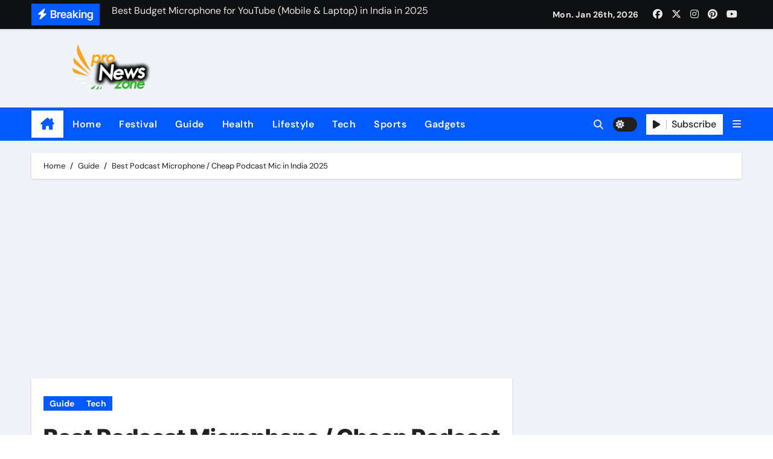

--- FILE ---
content_type: text/html; charset=UTF-8
request_url: https://www.pronewszone.com/guide/best-podcast-microphone.html
body_size: 20843
content:
<!-- =========================
  Page Breadcrumb   
============================== -->
<!DOCTYPE html>
<html lang="en-US" prefix="og: https://ogp.me/ns#">
<head>
<meta charset="UTF-8">
<meta name="viewport" content="width=device-width, initial-scale=1">
<link rel="profile" href="http://gmpg.org/xfn/11">
	<style>img:is([sizes="auto" i], [sizes^="auto," i]) { contain-intrinsic-size: 3000px 1500px }</style>
	
<!-- Search Engine Optimization by Rank Math - https://rankmath.com/ -->
<title>Best Podcast Microphone / Cheap Podcast Mic in India 2025 - Pro News Zone</title>
<meta name="description" content="you are starting a podcast in 2021 thinking to make it a profession or start is professional. I would recommend you to get the best podcast microphone in your"/>
<meta name="robots" content="index, follow, max-snippet:-1, max-video-preview:-1, max-image-preview:large"/>
<link rel="canonical" href="https://www.pronewszone.com/guide/best-podcast-microphone.html" />
<meta property="og:locale" content="en_US" />
<meta property="og:type" content="article" />
<meta property="og:title" content="Best Podcast Microphone / Cheap Podcast Mic in India 2025 - Pro News Zone" />
<meta property="og:description" content="you are starting a podcast in 2021 thinking to make it a profession or start is professional. I would recommend you to get the best podcast microphone in your" />
<meta property="og:url" content="https://www.pronewszone.com/guide/best-podcast-microphone.html" />
<meta property="og:site_name" content="Pro News Zone" />
<meta property="article:publisher" content="https://www.facebook.com/pronewszone" />
<meta property="article:author" content="https://www.facebook.com/digitalapoorv" />
<meta property="article:section" content="Guide" />
<meta property="og:updated_time" content="2025-05-24T13:41:02+05:30" />
<meta property="og:image" content="https://www.pronewszone.com/wp-content/uploads/2021/05/best_podcast_microphone_in_india.png" />
<meta property="og:image:secure_url" content="https://www.pronewszone.com/wp-content/uploads/2021/05/best_podcast_microphone_in_india.png" />
<meta property="og:image:width" content="1280" />
<meta property="og:image:height" content="720" />
<meta property="og:image:alt" content="Best Podcast Mic, Microphone in India under 3000, 5000 RS" />
<meta property="og:image:type" content="image/png" />
<meta property="article:published_time" content="2025-05-24T13:41:00+05:30" />
<meta property="article:modified_time" content="2025-05-24T13:41:02+05:30" />
<meta name="twitter:card" content="summary_large_image" />
<meta name="twitter:title" content="Best Podcast Microphone / Cheap Podcast Mic in India 2025 - Pro News Zone" />
<meta name="twitter:description" content="you are starting a podcast in 2021 thinking to make it a profession or start is professional. I would recommend you to get the best podcast microphone in your" />
<meta name="twitter:site" content="@twitter" />
<meta name="twitter:creator" content="@digitalapoorv" />
<meta name="twitter:image" content="https://www.pronewszone.com/wp-content/uploads/2021/05/best_podcast_microphone_in_india.png" />
<meta name="twitter:label1" content="Written by" />
<meta name="twitter:data1" content="Apoorv Agrawal" />
<meta name="twitter:label2" content="Time to read" />
<meta name="twitter:data2" content="6 minutes" />
<script type="application/ld+json" class="rank-math-schema">{"@context":"https://schema.org","@graph":[{"@type":"Place","@id":"https://www.pronewszone.com/#place","address":{"@type":"PostalAddress","streetAddress":"Kolar Road","postalCode":"462042","addressCountry":"India"}},{"@type":"Organization","@id":"https://www.pronewszone.com/#organization","name":"Pro News Zone","url":"https://www.pronewszone.com","sameAs":["https://www.facebook.com/pronewszone","https://twitter.com/twitter"],"email":"submit@pronewszone.com","address":{"@type":"PostalAddress","streetAddress":"Kolar Road","postalCode":"462042","addressCountry":"India"},"logo":{"@type":"ImageObject","@id":"https://www.pronewszone.com/#logo","url":"https://www.pronewszone.com/wp-content/uploads/2019/07/Pro-News-Zone-logo-avtar.png","contentUrl":"https://www.pronewszone.com/wp-content/uploads/2019/07/Pro-News-Zone-logo-avtar.png","caption":"Pro News Zone","inLanguage":"en-US"},"location":{"@id":"https://www.pronewszone.com/#place"}},{"@type":"WebSite","@id":"https://www.pronewszone.com/#website","url":"https://www.pronewszone.com","name":"Pro News Zone","publisher":{"@id":"https://www.pronewszone.com/#organization"},"inLanguage":"en-US"},{"@type":"ImageObject","@id":"https://www.pronewszone.com/wp-content/uploads/2021/05/best_podcast_microphone_in_india.png","url":"https://www.pronewszone.com/wp-content/uploads/2021/05/best_podcast_microphone_in_india.png","width":"1280","height":"720","caption":"Best Podcast Mic, Microphone in India under 3000, 5000 RS","inLanguage":"en-US"},{"@type":["WebPage","FAQPage"],"@id":"https://www.pronewszone.com/guide/best-podcast-microphone.html#webpage","url":"https://www.pronewszone.com/guide/best-podcast-microphone.html","name":"Best Podcast Microphone / Cheap Podcast Mic in India 2025 - Pro News Zone","datePublished":"2025-05-24T13:41:00+05:30","dateModified":"2025-05-24T13:41:02+05:30","isPartOf":{"@id":"https://www.pronewszone.com/#website"},"primaryImageOfPage":{"@id":"https://www.pronewszone.com/wp-content/uploads/2021/05/best_podcast_microphone_in_india.png"},"inLanguage":"en-US","mainEntity":[{"@type":"Question","url":"https://www.pronewszone.com/guide/best-podcast-microphone.html#faq-question-1613395030871","name":"What kind of microphone is best for podcasts?","acceptedAnswer":{"@type":"Answer","text":"Any microphone which give best audio output is good for podcast. It should record your voice without recording noise."}},{"@type":"Question","url":"https://www.pronewszone.com/guide/best-podcast-microphone.html#faq-question-1613395068578","name":"What is the best USB microphone for podcasting?","acceptedAnswer":{"@type":"Answer","text":"Some of the best USB microphones for podcasting are Blue Yeti USB Microphone, Rode NT USB.<br>Audio-Technica AT2020USB+, Maono AU 04, Fifine 668B etc"}},{"@type":"Question","url":"https://www.pronewszone.com/guide/best-podcast-microphone.html#faq-question-1613395097489","name":"How do I choose a podcast microphone?","acceptedAnswer":{"@type":"Answer","text":"In order to<strong>\u00a0choose\u00a0the right\u00a0microphones\u00a0for\u00a0podcasting, you'll need to consider the following:</strong><br>1. How you will connect the\u00a0<strong>microphone</strong>: USB (plug 'n play) or XLR (may requires additional hardware)<br>2. The difference in sensitivity between the condenser and dynamic\u00a0<strong>microphones</strong>.<br>3 The space you have is usually where you record in."}},{"@type":"Question","url":"https://www.pronewszone.com/guide/best-podcast-microphone.html#faq-question-1613395158628","name":"Do you need a mic to record a podcast?","acceptedAnswer":{"@type":"Answer","text":"If you are starting a podcast with an aim to make it <strong>professionally </strong>count then you can invest in a <strong>good microphone</strong>. However, it is <strong>not required mandatorily </strong>to have a mic you can use your mobile phone as well."}},{"@type":"Question","url":"https://www.pronewszone.com/guide/best-podcast-microphone.html#faq-question-1613395175171","name":"Are USB mics good for podcasting?","acceptedAnswer":{"@type":"Answer","text":"Dynamic\u00a0<strong>microphones</strong>\u00a0which are USB compatible are more sought after as they are easy to install and play. Also, a USB mic can be taken on the go with your laptop or MacBook while you travel.<br>"}},{"@type":"Question","url":"https://www.pronewszone.com/guide/best-podcast-microphone.html#faq-question-1613395200833","name":"Which are some best podcast platforms to start for free?","acceptedAnswer":{"@type":"Answer","text":"You can start podcasting from google podcast, anchor.FM is the best platform to start podcasting for free."}},{"@type":"Question","url":"https://www.pronewszone.com/guide/best-podcast-microphone.html#faq-question-1645592124282","name":"Which is the best budget podcast microphone for recording podcasts in India?","acceptedAnswer":{"@type":"Answer","text":"Maono AU 03 and Maono AU 04 are a couple of the best options if you are looking for a budget podcast mic for recording podcasts in India."}}]},{"@type":"Person","@id":"https://www.pronewszone.com/author/apoorv","name":"Apoorv Agrawal","url":"https://www.pronewszone.com/author/apoorv","image":{"@type":"ImageObject","@id":"https://secure.gravatar.com/avatar/44ea58b120875623256de6bab3080fb23fd4685fb40127cf368dd4eb1c6eeef7?s=96&amp;d=wp_user_avatar&amp;r=g","url":"https://secure.gravatar.com/avatar/44ea58b120875623256de6bab3080fb23fd4685fb40127cf368dd4eb1c6eeef7?s=96&amp;d=wp_user_avatar&amp;r=g","caption":"Apoorv Agrawal","inLanguage":"en-US"},"sameAs":["https://digitalapoorv.blogspot.com","https://www.facebook.com/digitalapoorv","https://twitter.com/https://www.twitter.com/digitalapoorv"],"worksFor":{"@id":"https://www.pronewszone.com/#organization"}},{"image":{"@id":"https://www.pronewszone.com/wp-content/uploads/2021/05/best_podcast_microphone_in_india.png"},"headline":"Best Budget Podcast Microphone in India 2021","description":"Podcasting is now on the rise, if you want to make it a career, you can start from the beginning by investing in some best podcast microphone which can increase your voice quality thereby retaining your listeners.","@type":"Article","author":{"@id":"https://www.pronewszone.com/author/apoorv","name":"Apoorv Agrawal"},"datePublished":"2025-05-24T13:41:00+05:30","dateModified":"2025-05-24T13:41:02+05:30","name":"Best Budget Podcast Microphone in India 2021","articleSection":"Guide, Tech","@id":"https://www.pronewszone.com/guide/best-podcast-microphone.html#schema-4642","isPartOf":{"@id":"https://www.pronewszone.com/guide/best-podcast-microphone.html#webpage"},"publisher":{"@id":"https://www.pronewszone.com/#organization"},"inLanguage":"en-US","mainEntityOfPage":{"@id":"https://www.pronewszone.com/guide/best-podcast-microphone.html#webpage"}}]}</script>
<!-- /Rank Math WordPress SEO plugin -->

<link rel="alternate" type="application/rss+xml" title="Pro News Zone &raquo; Feed" href="https://www.pronewszone.com/feed" />
<link rel="alternate" type="application/rss+xml" title="Pro News Zone &raquo; Comments Feed" href="https://www.pronewszone.com/comments/feed" />
<script type="text/javascript">
/* <![CDATA[ */
window._wpemojiSettings = {"baseUrl":"https:\/\/s.w.org\/images\/core\/emoji\/16.0.1\/72x72\/","ext":".png","svgUrl":"https:\/\/s.w.org\/images\/core\/emoji\/16.0.1\/svg\/","svgExt":".svg","source":{"concatemoji":"https:\/\/www.pronewszone.com\/wp-includes\/js\/wp-emoji-release.min.js?ver=6.8.3"}};
/*! This file is auto-generated */
!function(s,n){var o,i,e;function c(e){try{var t={supportTests:e,timestamp:(new Date).valueOf()};sessionStorage.setItem(o,JSON.stringify(t))}catch(e){}}function p(e,t,n){e.clearRect(0,0,e.canvas.width,e.canvas.height),e.fillText(t,0,0);var t=new Uint32Array(e.getImageData(0,0,e.canvas.width,e.canvas.height).data),a=(e.clearRect(0,0,e.canvas.width,e.canvas.height),e.fillText(n,0,0),new Uint32Array(e.getImageData(0,0,e.canvas.width,e.canvas.height).data));return t.every(function(e,t){return e===a[t]})}function u(e,t){e.clearRect(0,0,e.canvas.width,e.canvas.height),e.fillText(t,0,0);for(var n=e.getImageData(16,16,1,1),a=0;a<n.data.length;a++)if(0!==n.data[a])return!1;return!0}function f(e,t,n,a){switch(t){case"flag":return n(e,"\ud83c\udff3\ufe0f\u200d\u26a7\ufe0f","\ud83c\udff3\ufe0f\u200b\u26a7\ufe0f")?!1:!n(e,"\ud83c\udde8\ud83c\uddf6","\ud83c\udde8\u200b\ud83c\uddf6")&&!n(e,"\ud83c\udff4\udb40\udc67\udb40\udc62\udb40\udc65\udb40\udc6e\udb40\udc67\udb40\udc7f","\ud83c\udff4\u200b\udb40\udc67\u200b\udb40\udc62\u200b\udb40\udc65\u200b\udb40\udc6e\u200b\udb40\udc67\u200b\udb40\udc7f");case"emoji":return!a(e,"\ud83e\udedf")}return!1}function g(e,t,n,a){var r="undefined"!=typeof WorkerGlobalScope&&self instanceof WorkerGlobalScope?new OffscreenCanvas(300,150):s.createElement("canvas"),o=r.getContext("2d",{willReadFrequently:!0}),i=(o.textBaseline="top",o.font="600 32px Arial",{});return e.forEach(function(e){i[e]=t(o,e,n,a)}),i}function t(e){var t=s.createElement("script");t.src=e,t.defer=!0,s.head.appendChild(t)}"undefined"!=typeof Promise&&(o="wpEmojiSettingsSupports",i=["flag","emoji"],n.supports={everything:!0,everythingExceptFlag:!0},e=new Promise(function(e){s.addEventListener("DOMContentLoaded",e,{once:!0})}),new Promise(function(t){var n=function(){try{var e=JSON.parse(sessionStorage.getItem(o));if("object"==typeof e&&"number"==typeof e.timestamp&&(new Date).valueOf()<e.timestamp+604800&&"object"==typeof e.supportTests)return e.supportTests}catch(e){}return null}();if(!n){if("undefined"!=typeof Worker&&"undefined"!=typeof OffscreenCanvas&&"undefined"!=typeof URL&&URL.createObjectURL&&"undefined"!=typeof Blob)try{var e="postMessage("+g.toString()+"("+[JSON.stringify(i),f.toString(),p.toString(),u.toString()].join(",")+"));",a=new Blob([e],{type:"text/javascript"}),r=new Worker(URL.createObjectURL(a),{name:"wpTestEmojiSupports"});return void(r.onmessage=function(e){c(n=e.data),r.terminate(),t(n)})}catch(e){}c(n=g(i,f,p,u))}t(n)}).then(function(e){for(var t in e)n.supports[t]=e[t],n.supports.everything=n.supports.everything&&n.supports[t],"flag"!==t&&(n.supports.everythingExceptFlag=n.supports.everythingExceptFlag&&n.supports[t]);n.supports.everythingExceptFlag=n.supports.everythingExceptFlag&&!n.supports.flag,n.DOMReady=!1,n.readyCallback=function(){n.DOMReady=!0}}).then(function(){return e}).then(function(){var e;n.supports.everything||(n.readyCallback(),(e=n.source||{}).concatemoji?t(e.concatemoji):e.wpemoji&&e.twemoji&&(t(e.twemoji),t(e.wpemoji)))}))}((window,document),window._wpemojiSettings);
/* ]]> */
</script>

<link rel='stylesheet' id='newsair-theme-fonts-css' href='https://www.pronewszone.com/wp-content/fonts/288d73c72560b40f58f28b896a87f8ab.css?ver=20201110' type='text/css' media='all' />
<style id='wp-emoji-styles-inline-css' type='text/css'>

	img.wp-smiley, img.emoji {
		display: inline !important;
		border: none !important;
		box-shadow: none !important;
		height: 1em !important;
		width: 1em !important;
		margin: 0 0.07em !important;
		vertical-align: -0.1em !important;
		background: none !important;
		padding: 0 !important;
	}
</style>
<link rel='stylesheet' id='wp-block-library-css' href='https://www.pronewszone.com/wp-includes/css/dist/block-library/style.min.css?ver=6.8.3' type='text/css' media='all' />
<style id='wp-block-library-theme-inline-css' type='text/css'>
.wp-block-audio :where(figcaption){color:#555;font-size:13px;text-align:center}.is-dark-theme .wp-block-audio :where(figcaption){color:#ffffffa6}.wp-block-audio{margin:0 0 1em}.wp-block-code{border:1px solid #ccc;border-radius:4px;font-family:Menlo,Consolas,monaco,monospace;padding:.8em 1em}.wp-block-embed :where(figcaption){color:#555;font-size:13px;text-align:center}.is-dark-theme .wp-block-embed :where(figcaption){color:#ffffffa6}.wp-block-embed{margin:0 0 1em}.blocks-gallery-caption{color:#555;font-size:13px;text-align:center}.is-dark-theme .blocks-gallery-caption{color:#ffffffa6}:root :where(.wp-block-image figcaption){color:#555;font-size:13px;text-align:center}.is-dark-theme :root :where(.wp-block-image figcaption){color:#ffffffa6}.wp-block-image{margin:0 0 1em}.wp-block-pullquote{border-bottom:4px solid;border-top:4px solid;color:currentColor;margin-bottom:1.75em}.wp-block-pullquote cite,.wp-block-pullquote footer,.wp-block-pullquote__citation{color:currentColor;font-size:.8125em;font-style:normal;text-transform:uppercase}.wp-block-quote{border-left:.25em solid;margin:0 0 1.75em;padding-left:1em}.wp-block-quote cite,.wp-block-quote footer{color:currentColor;font-size:.8125em;font-style:normal;position:relative}.wp-block-quote:where(.has-text-align-right){border-left:none;border-right:.25em solid;padding-left:0;padding-right:1em}.wp-block-quote:where(.has-text-align-center){border:none;padding-left:0}.wp-block-quote.is-large,.wp-block-quote.is-style-large,.wp-block-quote:where(.is-style-plain){border:none}.wp-block-search .wp-block-search__label{font-weight:700}.wp-block-search__button{border:1px solid #ccc;padding:.375em .625em}:where(.wp-block-group.has-background){padding:1.25em 2.375em}.wp-block-separator.has-css-opacity{opacity:.4}.wp-block-separator{border:none;border-bottom:2px solid;margin-left:auto;margin-right:auto}.wp-block-separator.has-alpha-channel-opacity{opacity:1}.wp-block-separator:not(.is-style-wide):not(.is-style-dots){width:100px}.wp-block-separator.has-background:not(.is-style-dots){border-bottom:none;height:1px}.wp-block-separator.has-background:not(.is-style-wide):not(.is-style-dots){height:2px}.wp-block-table{margin:0 0 1em}.wp-block-table td,.wp-block-table th{word-break:normal}.wp-block-table :where(figcaption){color:#555;font-size:13px;text-align:center}.is-dark-theme .wp-block-table :where(figcaption){color:#ffffffa6}.wp-block-video :where(figcaption){color:#555;font-size:13px;text-align:center}.is-dark-theme .wp-block-video :where(figcaption){color:#ffffffa6}.wp-block-video{margin:0 0 1em}:root :where(.wp-block-template-part.has-background){margin-bottom:0;margin-top:0;padding:1.25em 2.375em}
</style>
<style id='classic-theme-styles-inline-css' type='text/css'>
/*! This file is auto-generated */
.wp-block-button__link{color:#fff;background-color:#32373c;border-radius:9999px;box-shadow:none;text-decoration:none;padding:calc(.667em + 2px) calc(1.333em + 2px);font-size:1.125em}.wp-block-file__button{background:#32373c;color:#fff;text-decoration:none}
</style>
<style id='global-styles-inline-css' type='text/css'>
:root{--wp--preset--aspect-ratio--square: 1;--wp--preset--aspect-ratio--4-3: 4/3;--wp--preset--aspect-ratio--3-4: 3/4;--wp--preset--aspect-ratio--3-2: 3/2;--wp--preset--aspect-ratio--2-3: 2/3;--wp--preset--aspect-ratio--16-9: 16/9;--wp--preset--aspect-ratio--9-16: 9/16;--wp--preset--color--black: #000000;--wp--preset--color--cyan-bluish-gray: #abb8c3;--wp--preset--color--white: #ffffff;--wp--preset--color--pale-pink: #f78da7;--wp--preset--color--vivid-red: #cf2e2e;--wp--preset--color--luminous-vivid-orange: #ff6900;--wp--preset--color--luminous-vivid-amber: #fcb900;--wp--preset--color--light-green-cyan: #7bdcb5;--wp--preset--color--vivid-green-cyan: #00d084;--wp--preset--color--pale-cyan-blue: #8ed1fc;--wp--preset--color--vivid-cyan-blue: #0693e3;--wp--preset--color--vivid-purple: #9b51e0;--wp--preset--gradient--vivid-cyan-blue-to-vivid-purple: linear-gradient(135deg,rgba(6,147,227,1) 0%,rgb(155,81,224) 100%);--wp--preset--gradient--light-green-cyan-to-vivid-green-cyan: linear-gradient(135deg,rgb(122,220,180) 0%,rgb(0,208,130) 100%);--wp--preset--gradient--luminous-vivid-amber-to-luminous-vivid-orange: linear-gradient(135deg,rgba(252,185,0,1) 0%,rgba(255,105,0,1) 100%);--wp--preset--gradient--luminous-vivid-orange-to-vivid-red: linear-gradient(135deg,rgba(255,105,0,1) 0%,rgb(207,46,46) 100%);--wp--preset--gradient--very-light-gray-to-cyan-bluish-gray: linear-gradient(135deg,rgb(238,238,238) 0%,rgb(169,184,195) 100%);--wp--preset--gradient--cool-to-warm-spectrum: linear-gradient(135deg,rgb(74,234,220) 0%,rgb(151,120,209) 20%,rgb(207,42,186) 40%,rgb(238,44,130) 60%,rgb(251,105,98) 80%,rgb(254,248,76) 100%);--wp--preset--gradient--blush-light-purple: linear-gradient(135deg,rgb(255,206,236) 0%,rgb(152,150,240) 100%);--wp--preset--gradient--blush-bordeaux: linear-gradient(135deg,rgb(254,205,165) 0%,rgb(254,45,45) 50%,rgb(107,0,62) 100%);--wp--preset--gradient--luminous-dusk: linear-gradient(135deg,rgb(255,203,112) 0%,rgb(199,81,192) 50%,rgb(65,88,208) 100%);--wp--preset--gradient--pale-ocean: linear-gradient(135deg,rgb(255,245,203) 0%,rgb(182,227,212) 50%,rgb(51,167,181) 100%);--wp--preset--gradient--electric-grass: linear-gradient(135deg,rgb(202,248,128) 0%,rgb(113,206,126) 100%);--wp--preset--gradient--midnight: linear-gradient(135deg,rgb(2,3,129) 0%,rgb(40,116,252) 100%);--wp--preset--font-size--small: 13px;--wp--preset--font-size--medium: 20px;--wp--preset--font-size--large: 36px;--wp--preset--font-size--x-large: 42px;--wp--preset--spacing--20: 0.44rem;--wp--preset--spacing--30: 0.67rem;--wp--preset--spacing--40: 1rem;--wp--preset--spacing--50: 1.5rem;--wp--preset--spacing--60: 2.25rem;--wp--preset--spacing--70: 3.38rem;--wp--preset--spacing--80: 5.06rem;--wp--preset--shadow--natural: 6px 6px 9px rgba(0, 0, 0, 0.2);--wp--preset--shadow--deep: 12px 12px 50px rgba(0, 0, 0, 0.4);--wp--preset--shadow--sharp: 6px 6px 0px rgba(0, 0, 0, 0.2);--wp--preset--shadow--outlined: 6px 6px 0px -3px rgba(255, 255, 255, 1), 6px 6px rgba(0, 0, 0, 1);--wp--preset--shadow--crisp: 6px 6px 0px rgba(0, 0, 0, 1);}:root :where(.is-layout-flow) > :first-child{margin-block-start: 0;}:root :where(.is-layout-flow) > :last-child{margin-block-end: 0;}:root :where(.is-layout-flow) > *{margin-block-start: 24px;margin-block-end: 0;}:root :where(.is-layout-constrained) > :first-child{margin-block-start: 0;}:root :where(.is-layout-constrained) > :last-child{margin-block-end: 0;}:root :where(.is-layout-constrained) > *{margin-block-start: 24px;margin-block-end: 0;}:root :where(.is-layout-flex){gap: 24px;}:root :where(.is-layout-grid){gap: 24px;}body .is-layout-flex{display: flex;}.is-layout-flex{flex-wrap: wrap;align-items: center;}.is-layout-flex > :is(*, div){margin: 0;}body .is-layout-grid{display: grid;}.is-layout-grid > :is(*, div){margin: 0;}.has-black-color{color: var(--wp--preset--color--black) !important;}.has-cyan-bluish-gray-color{color: var(--wp--preset--color--cyan-bluish-gray) !important;}.has-white-color{color: var(--wp--preset--color--white) !important;}.has-pale-pink-color{color: var(--wp--preset--color--pale-pink) !important;}.has-vivid-red-color{color: var(--wp--preset--color--vivid-red) !important;}.has-luminous-vivid-orange-color{color: var(--wp--preset--color--luminous-vivid-orange) !important;}.has-luminous-vivid-amber-color{color: var(--wp--preset--color--luminous-vivid-amber) !important;}.has-light-green-cyan-color{color: var(--wp--preset--color--light-green-cyan) !important;}.has-vivid-green-cyan-color{color: var(--wp--preset--color--vivid-green-cyan) !important;}.has-pale-cyan-blue-color{color: var(--wp--preset--color--pale-cyan-blue) !important;}.has-vivid-cyan-blue-color{color: var(--wp--preset--color--vivid-cyan-blue) !important;}.has-vivid-purple-color{color: var(--wp--preset--color--vivid-purple) !important;}.has-black-background-color{background-color: var(--wp--preset--color--black) !important;}.has-cyan-bluish-gray-background-color{background-color: var(--wp--preset--color--cyan-bluish-gray) !important;}.has-white-background-color{background-color: var(--wp--preset--color--white) !important;}.has-pale-pink-background-color{background-color: var(--wp--preset--color--pale-pink) !important;}.has-vivid-red-background-color{background-color: var(--wp--preset--color--vivid-red) !important;}.has-luminous-vivid-orange-background-color{background-color: var(--wp--preset--color--luminous-vivid-orange) !important;}.has-luminous-vivid-amber-background-color{background-color: var(--wp--preset--color--luminous-vivid-amber) !important;}.has-light-green-cyan-background-color{background-color: var(--wp--preset--color--light-green-cyan) !important;}.has-vivid-green-cyan-background-color{background-color: var(--wp--preset--color--vivid-green-cyan) !important;}.has-pale-cyan-blue-background-color{background-color: var(--wp--preset--color--pale-cyan-blue) !important;}.has-vivid-cyan-blue-background-color{background-color: var(--wp--preset--color--vivid-cyan-blue) !important;}.has-vivid-purple-background-color{background-color: var(--wp--preset--color--vivid-purple) !important;}.has-black-border-color{border-color: var(--wp--preset--color--black) !important;}.has-cyan-bluish-gray-border-color{border-color: var(--wp--preset--color--cyan-bluish-gray) !important;}.has-white-border-color{border-color: var(--wp--preset--color--white) !important;}.has-pale-pink-border-color{border-color: var(--wp--preset--color--pale-pink) !important;}.has-vivid-red-border-color{border-color: var(--wp--preset--color--vivid-red) !important;}.has-luminous-vivid-orange-border-color{border-color: var(--wp--preset--color--luminous-vivid-orange) !important;}.has-luminous-vivid-amber-border-color{border-color: var(--wp--preset--color--luminous-vivid-amber) !important;}.has-light-green-cyan-border-color{border-color: var(--wp--preset--color--light-green-cyan) !important;}.has-vivid-green-cyan-border-color{border-color: var(--wp--preset--color--vivid-green-cyan) !important;}.has-pale-cyan-blue-border-color{border-color: var(--wp--preset--color--pale-cyan-blue) !important;}.has-vivid-cyan-blue-border-color{border-color: var(--wp--preset--color--vivid-cyan-blue) !important;}.has-vivid-purple-border-color{border-color: var(--wp--preset--color--vivid-purple) !important;}.has-vivid-cyan-blue-to-vivid-purple-gradient-background{background: var(--wp--preset--gradient--vivid-cyan-blue-to-vivid-purple) !important;}.has-light-green-cyan-to-vivid-green-cyan-gradient-background{background: var(--wp--preset--gradient--light-green-cyan-to-vivid-green-cyan) !important;}.has-luminous-vivid-amber-to-luminous-vivid-orange-gradient-background{background: var(--wp--preset--gradient--luminous-vivid-amber-to-luminous-vivid-orange) !important;}.has-luminous-vivid-orange-to-vivid-red-gradient-background{background: var(--wp--preset--gradient--luminous-vivid-orange-to-vivid-red) !important;}.has-very-light-gray-to-cyan-bluish-gray-gradient-background{background: var(--wp--preset--gradient--very-light-gray-to-cyan-bluish-gray) !important;}.has-cool-to-warm-spectrum-gradient-background{background: var(--wp--preset--gradient--cool-to-warm-spectrum) !important;}.has-blush-light-purple-gradient-background{background: var(--wp--preset--gradient--blush-light-purple) !important;}.has-blush-bordeaux-gradient-background{background: var(--wp--preset--gradient--blush-bordeaux) !important;}.has-luminous-dusk-gradient-background{background: var(--wp--preset--gradient--luminous-dusk) !important;}.has-pale-ocean-gradient-background{background: var(--wp--preset--gradient--pale-ocean) !important;}.has-electric-grass-gradient-background{background: var(--wp--preset--gradient--electric-grass) !important;}.has-midnight-gradient-background{background: var(--wp--preset--gradient--midnight) !important;}.has-small-font-size{font-size: var(--wp--preset--font-size--small) !important;}.has-medium-font-size{font-size: var(--wp--preset--font-size--medium) !important;}.has-large-font-size{font-size: var(--wp--preset--font-size--large) !important;}.has-x-large-font-size{font-size: var(--wp--preset--font-size--x-large) !important;}
:root :where(.wp-block-pullquote){font-size: 1.5em;line-height: 1.6;}
</style>
<link rel='stylesheet' id='toc-screen-css' href='https://www.pronewszone.com/wp-content/plugins/table-of-contents-plus/screen.min.css?ver=2411.1' type='text/css' media='all' />
<link rel='stylesheet' id='all-css-css' href='https://www.pronewszone.com/wp-content/themes/newsair/css/all.css?ver=6.8.3' type='text/css' media='all' />
<link rel='stylesheet' id='dark-css' href='https://www.pronewszone.com/wp-content/themes/newsair/css/colors/dark.css?ver=6.8.3' type='text/css' media='all' />
<link rel='stylesheet' id='default-css' href='https://www.pronewszone.com/wp-content/themes/newsair/css/colors/default.css?ver=6.8.3' type='text/css' media='all' />
<link rel='stylesheet' id='bootstrap-css' href='https://www.pronewszone.com/wp-content/themes/newsair/css/bootstrap.css?ver=6.8.3' type='text/css' media='all' />
<link rel='stylesheet' id='newsair-style-css' href='https://www.pronewszone.com/wp-content/themes/newsair/style.css?ver=6.8.3' type='text/css' media='all' />
<link rel='stylesheet' id='swiper-bundle-css-css' href='https://www.pronewszone.com/wp-content/themes/newsair/css/swiper-bundle.css?ver=6.8.3' type='text/css' media='all' />
<link rel='stylesheet' id='smartmenus-css' href='https://www.pronewszone.com/wp-content/themes/newsair/css/jquery.smartmenus.bootstrap.css?ver=6.8.3' type='text/css' media='all' />
<link rel='stylesheet' id='animate-css' href='https://www.pronewszone.com/wp-content/themes/newsair/css/animate.css?ver=6.8.3' type='text/css' media='all' />
<link rel='stylesheet' id='newsair-custom-css-css' href='https://www.pronewszone.com/wp-content/themes/newsair/inc/ansar/customize/css/customizer.css?ver=1.0' type='text/css' media='all' />
<script type="text/javascript" src="https://www.pronewszone.com/wp-includes/js/jquery/jquery.min.js?ver=3.7.1" id="jquery-core-js"></script>
<script type="text/javascript" src="https://www.pronewszone.com/wp-includes/js/jquery/jquery-migrate.min.js?ver=3.4.1" id="jquery-migrate-js"></script>
<script type="text/javascript" src="https://www.pronewszone.com/wp-content/themes/newsair/js/navigation.js?ver=6.8.3" id="newsair-navigation-js"></script>
<script type="text/javascript" src="https://www.pronewszone.com/wp-content/themes/newsair/js/bootstrap.js?ver=6.8.3" id="bootstrap_script-js"></script>
<script type="text/javascript" src="https://www.pronewszone.com/wp-content/themes/newsair/js/swiper-bundle.js?ver=6.8.3" id="swiper-bundle-js"></script>
<script type="text/javascript" src="https://www.pronewszone.com/wp-content/themes/newsair/js/hc-sticky.js?ver=6.8.3" id="sticky-js-js"></script>
<script type="text/javascript" src="https://www.pronewszone.com/wp-content/themes/newsair/js/jquery.sticky.js?ver=6.8.3" id="sticky-header-js-js"></script>
<script type="text/javascript" src="https://www.pronewszone.com/wp-content/themes/newsair/js/jquery.smartmenus.js?ver=6.8.3" id="smartmenus-js-js"></script>
<script type="text/javascript" src="https://www.pronewszone.com/wp-content/themes/newsair/js/jquery.smartmenus.bootstrap.js?ver=6.8.3" id="bootstrap-smartmenus-js-js"></script>
<script type="text/javascript" src="https://www.pronewszone.com/wp-content/themes/newsair/js/jquery.cookie.min.js?ver=6.8.3" id="jquery-cookie-js"></script>
<link rel="https://api.w.org/" href="https://www.pronewszone.com/wp-json/" /><link rel="alternate" title="JSON" type="application/json" href="https://www.pronewszone.com/wp-json/wp/v2/posts/2119" /><link rel="EditURI" type="application/rsd+xml" title="RSD" href="https://www.pronewszone.com/xmlrpc.php?rsd" />
<meta name="generator" content="WordPress 6.8.3" />
<link rel='shortlink' href='https://www.pronewszone.com/?p=2119' />
<link rel="alternate" title="oEmbed (JSON)" type="application/json+oembed" href="https://www.pronewszone.com/wp-json/oembed/1.0/embed?url=https%3A%2F%2Fwww.pronewszone.com%2Fguide%2Fbest-podcast-microphone.html" />
<link rel="alternate" title="oEmbed (XML)" type="text/xml+oembed" href="https://www.pronewszone.com/wp-json/oembed/1.0/embed?url=https%3A%2F%2Fwww.pronewszone.com%2Fguide%2Fbest-podcast-microphone.html&#038;format=xml" />
<style type="text/css" id="custom-background-css">
    .wrapper { background-color: #}
</style>
<style>
  .bs-blog-post p:nth-of-type(1)::first-letter {
    display: none;
}
</style>
<style>
.bs-header-main {
  background-image: url("https://www.pronewszone.com/wp-content/themes/newsair/images/head-back.jpg" );
}
</style>
  <style>
  .bs-default .bs-header-main .inner{
    background-color:  }
  </style>
<style>
.archive-class .sidebar-right, .archive-class .sidebar-left , .index-class .sidebar-right, .index-class .sidebar-left{
    flex: 100;
    width:310px !important;
  }
  .archive-class .content-right , .index-class .content-right {
    width: calc((1130px - 310px)) !important;
  }
</style>
  <style>
  .single-class .sidebar-right, .single-class .sidebar-left{
    flex: 100;
    width:310px !important;
  }
  .single-class .content-right {
    width: calc((1130px - 310px)) !important;
  }
</style>
<style>
  .bs-default .bs-header-main .inner, .bs-headthree .bs-header-main .inner{ 
    height:px; 
  }

  @media (max-width:991px) {
    .bs-default .bs-header-main .inner, .bs-headthree .bs-header-main .inner{ 
      height:px; 
    }
  }
  @media (max-width:576px) {
    .bs-default .bs-header-main .inner, .bs-headthree .bs-header-main .inner{ 
      height:px; 
    }
  }
</style>
    <style type="text/css">
    
        .site-title,
        .site-description {
            position: absolute;
            clip: rect(1px, 1px, 1px, 1px);
        }

        </style>
    <link rel="icon" href="https://www.pronewszone.com/wp-content/uploads/2021/11/fav-2-pronewszone-1-150x150.png" sizes="32x32" />
<link rel="icon" href="https://www.pronewszone.com/wp-content/uploads/2021/11/fav-2-pronewszone-1.png" sizes="192x192" />
<link rel="apple-touch-icon" href="https://www.pronewszone.com/wp-content/uploads/2021/11/fav-2-pronewszone-1.png" />
<meta name="msapplication-TileImage" content="https://www.pronewszone.com/wp-content/uploads/2021/11/fav-2-pronewszone-1.png" />
</head>
<body class="wp-singular post-template-default single single-post postid-2119 single-format-standard wp-custom-logo wp-embed-responsive wp-theme-newsair wide  ta-hide-date-author-in-list defaultcolor" >
<div id="page" class="site">
<a class="skip-link screen-reader-text" href="#content">
Skip to content</a>

<!--wrapper-->
<div class="wrapper" id="custom-background-css">
<!--==================== TOP BAR ====================-->
  <div class="sidenav offcanvas offcanvas-end" tabindex="-1" id="offcanvasExample" aria-labelledby="offcanvasExampleLabel">
    <div class="offcanvas-header">
      <h5 class="offcanvas-title" id="offcanvasExampleLabel"> </h5>
      <a href="#" class="btn_close" data-bs-dismiss="offcanvas" aria-label="Close"><i class="fas fa-times"></i></a>
    </div>
    <div class="offcanvas-body">
          </div>
  </div>
    <!--header-->
  <header class="bs-default">
    <!--top-bar-->
    <div class="bs-head-detail d-none d-lg-block">
          <div class="container">
      <div class="row align-items-center">
                    <div class="col-md-7 col-xs-12">
              <div class="mg-latest-news">
                                  <!-- mg-latest-news -->
                    <div class="bn_title">
                      <h5 class="title"><i class="fas fa-bolt"></i><span>Breaking</span></h5>
                    </div>
                 <!-- mg-latest-news_slider -->
                 <div class="mg-latest-news-slider bs swiper-container">
                    <div class="swiper-wrapper">
                                                <div class="swiper-slide">
                            <a href="https://www.pronewszone.com/tech/best-budget-microphone-for-youtube-mobile-laptop-in-india.html">
                              <span>Best Budget Microphone for YouTube (Mobile &amp; Laptop) in India in 2025</span>
                            </a>
                          </div> 
                                                    <div class="swiper-slide">
                            <a href="https://www.pronewszone.com/buying-guide/best-floor-cleaning-mop-in-india.html">
                              <span>5 Best Floor Cleaning Mop In India 2025 (Spin Mop Reviews &amp; Buying Guide)</span>
                            </a>
                          </div> 
                                                    <div class="swiper-slide">
                            <a href="https://www.pronewszone.com/guide/best-podcast-microphone.html">
                              <span>Best Podcast Microphone / Cheap Podcast Mic in India 2025</span>
                            </a>
                          </div> 
                                                    <div class="swiper-slide">
                            <a href="https://www.pronewszone.com/gadgets/best-mic-for-youtube-in-india.html">
                              <span>TOP 9 Best Mic for Youtube in India 2025</span>
                            </a>
                          </div> 
                                                    <div class="swiper-slide">
                            <a href="https://www.pronewszone.com/gadgets/best-keyboard-under-1000-in-india.html">
                              <span>Best Keyboard Under 1000 in India (2025)</span>
                            </a>
                          </div> 
                                                    <div class="swiper-slide">
                            <a href="https://www.pronewszone.com/health/aloe-vera-water-juice.html">
                              <span>Aloe Vera Water Health Benefits (Aloe Vera Juice)</span>
                            </a>
                          </div> 
                                                    <div class="swiper-slide">
                            <a href="https://www.pronewszone.com/tech/ultrahuman-ring.html">
                              <span>Ultrahuman ring: The 2nd big thing after Smart-bands?</span>
                            </a>
                          </div> 
                                                    <div class="swiper-slide">
                            <a href="https://www.pronewszone.com/guide/how-to-connect-soundbar-to-tv.html">
                              <span>How to Connect Soundbar to TV? (6 Easy Ways Explained)</span>
                            </a>
                          </div> 
                                                    <div class="swiper-slide">
                            <a href="https://www.pronewszone.com/gadgets/best-wireless-mic-for-youtube-iphone-android.html">
                              <span>Best Wireless Mic for Youtube Iphone Android</span>
                            </a>
                          </div> 
                                                    <div class="swiper-slide">
                            <a href="https://www.pronewszone.com/events/happy-easter-images.html">
                              <span>Happy Easter Images 2025</span>
                            </a>
                          </div> 
                                                    <div class="swiper-slide">
                            <a href="https://www.pronewszone.com/gadgets/best-lazy-mobile-stand.html">
                              <span>Best Lazy Mobile Stand in India</span>
                            </a>
                          </div> 
                                                    <div class="swiper-slide">
                            <a href="https://www.pronewszone.com/tech/artificial-intelligence.html">
                              <span>Artificial Intelligence</span>
                            </a>
                          </div> 
                                                    <div class="swiper-slide">
                            <a href="https://www.pronewszone.com/tech/wired-vs-wireless-mouse.html">
                              <span>Difference Between Wired vs Wireless Mouse</span>
                            </a>
                          </div> 
                                                    <div class="swiper-slide">
                            <a href="https://www.pronewszone.com/tech/best-pulse-oximeter-india.html">
                              <span>Best Pulse Oximeter with Price in India 2025</span>
                            </a>
                          </div> 
                                                    <div class="swiper-slide">
                            <a href="https://www.pronewszone.com/guide/best-karaoke-mic-bluetooth-speaker-india.html">
                              <span>Best Karaoke Mic with Bluetooth Speaker in India 2025</span>
                            </a>
                          </div> 
                                                    <div class="swiper-slide">
                            <a href="https://www.pronewszone.com/health/wheatgrass-juice.html">
                              <span>Health Benefits of WheatGrass Juice Powder</span>
                            </a>
                          </div> 
                                                    <div class="swiper-slide">
                            <a href="https://www.pronewszone.com/guide/buy-best-face-masks-in-india.html">
                              <span>Buy Best Face Masks in India 2025</span>
                            </a>
                          </div> 
                                                    <div class="swiper-slide">
                            <a href="https://www.pronewszone.com/health/aloe-vera-juice.html">
                              <span>Health Benefits of Aloe Vera Juice (Best Aloe Vera Juice in India)</span>
                            </a>
                          </div> 
                                                    <div class="swiper-slide">
                            <a href="https://www.pronewszone.com/guide/best-digital-writing-pad-for-laptop-android-online-teaching-india.html">
                              <span>Cheap &#038; Best Digital Writing Pad for Laptop PC and Android Phone (Online Teaching in India)</span>
                            </a>
                          </div> 
                                                    <div class="swiper-slide">
                            <a href="https://www.pronewszone.com/gadgets/best-smartwatch-under-1500-in-india.html">
                              <span>Best Smartwatch Under 1500 in India (2025)</span>
                            </a>
                          </div> 
                                                    <div class="swiper-slide">
                            <a href="https://www.pronewszone.com/gadgets/best-wireless-routers-in-india.html">
                              <span>10 Best Wireless Routers in India 2025 (Review)</span>
                            </a>
                          </div> 
                           
                    </div>
                  </div>
                  <!-- // mg-latest-news_slider --> 
                </div>
            </div>
            <!--/col-md-6-->
            <div class="col-md-5 col-xs-12">
            <div class="d-flex flex-wrap align-items-center justify-content-end">
                  <div class="top-date ms-1">
            <span class="day">
         Mon. Jan 26th, 2026             </span>
        </div>
        <ul class="bs-social d-flex justify-content-center justify-content-lg-end">
              <li>
            <a  href="https://www.facebook.com/pronewszone">
              <i class="fab fa-facebook"></i>
            </a>
          </li>
                    <li>
            <a  href="https://www.x.com/pronewszone">
              <i class="fa-brands fa-x-twitter"></i>
            </a>
          </li>
                    <li>
            <a  href="https://www.instagram.com/pronewszone">
              <i class="fab fa-instagram"></i>
            </a>
          </li>
                    <li>
            <a  href="https://www.pinterest.com/pronewszone">
              <i class="fab fa-pinterest"></i>
            </a>
          </li>
                    <li>
            <a  href="https://www.youtube.com/pronewszone">
              <i class="fab fa-youtube"></i>
            </a>
          </li>
            </ul>
                </div>
            </div>
            <!--/col-md-6-->
          </div>
        </div>
    </div>
    <!--/top-bar-->
    <div class="clearfix"></div>
    <!-- Main Menu Area-->
      <!-- Main Menu Area-->        
  <div class="bs-header-main">
    <div class="inner responsive">
      <div class="container">
        <div class="row align-items-center">
          <div class="navbar-header col-lg-4 text-start d-none d-lg-block">
              <!-- Display the Custom Logo -->
              <div class="site-logo">
                  <a href="https://www.pronewszone.com/" class="navbar-brand" rel="home"><img width="300" height="100" src="https://www.pronewszone.com/wp-content/uploads/2021/11/LOGO-PRO-NEWS-ZONE-2.png" class="custom-logo" alt="Pro News, Credible Information, Bhopal, MP-News, Interviews, Health | Tech Updates, Food, Lifestyle, Reviews, Government Exams | Yojanas, TipsandTricks | Guides" decoding="async" /></a>              </div>

              <div class="site-branding-text d-none">
                                  <p class="site-title"> <a href="https://www.pronewszone.com/" rel="home">Pro News Zone</a></p>
                                  <p class="site-description">Latest News Updates of Central India, World, Health, Sports ,Entertainment</p>
              </div>
            </div>
                    </div>
      </div>
    </div>
  </div>
  <!-- /Main Menu Area-->
    <!-- /Main Menu Area-->
     
  <div class="bs-menu-full sticky-header">
    <div class="container">
      <nav class="navbar navbar-expand-lg navbar-wp">
                <!-- Home Icon -->
        <div class="active homebtn home d-none d-lg-flex">
          <a class="title" title="Home" href="https://www.pronewszone.com">
            <span class="fa-solid fa-house-chimney"></span>
          </a>
        </div>
        <!-- /Home Icon -->
                <!-- Mobile Header -->
        <div class="m-header align-items-center justify-content-justify">
          <!-- navbar-toggle -->
          <button id="nav-btn" class="navbar-toggler x collapsed" type="button" data-bs-toggle="collapse"
            data-bs-target="#navbar-wp" aria-controls="navbar-wp" aria-expanded="false"
            aria-label="Toggle navigation">
            <span class="icon-bar"></span>
            <span class="icon-bar"></span>
            <span class="icon-bar"></span>
          </button>
          <div class="navbar-header">
            <!-- Display the Custom Logo -->
            <div class="site-logo">
              <a href="https://www.pronewszone.com/" class="navbar-brand" rel="home"><img width="300" height="100" src="https://www.pronewszone.com/wp-content/uploads/2021/11/LOGO-PRO-NEWS-ZONE-2.png" class="custom-logo" alt="Pro News, Credible Information, Bhopal, MP-News, Interviews, Health | Tech Updates, Food, Lifestyle, Reviews, Government Exams | Yojanas, TipsandTricks | Guides" decoding="async" /></a>            </div>
            <div class="site-branding-text d-none">
              <div class="site-title"> <a href="https://www.pronewszone.com/" rel="home">Pro News Zone</a></div>
              <p class="site-description">Latest News Updates of Central India, World, Health, Sports ,Entertainment</p>
            </div>
          </div>
          <div class="right-nav"> 
          <!-- /navbar-toggle -->
                      <a class="msearch ml-auto" data-bs-target="#exampleModal"  href="#" data-bs-toggle="modal"> 
            <i class="fas fa-search"></i> 
          </a>
                  </div>
        </div>
        <!-- /Mobile Header -->
        <div class="collapse navbar-collapse" id="navbar-wp">
          <ul id="menu-main" class="me-auto nav navbar-nav"><li id="menu-item-3068" class="menu-item menu-item-type-post_type menu-item-object-page menu-item-home menu-item-3068"><a class="nav-link" title="Home" href="https://www.pronewszone.com/pronewszone">Home</a></li>
<li id="menu-item-2332" class="menu-item menu-item-type-taxonomy menu-item-object-category menu-item-2332"><a class="nav-link" title="Festival" href="https://www.pronewszone.com/topic/festival">Festival</a></li>
<li id="menu-item-2333" class="menu-item menu-item-type-taxonomy menu-item-object-category current-post-ancestor current-menu-parent current-post-parent menu-item-2333"><a class="nav-link" title="Guide" href="https://www.pronewszone.com/topic/guide">Guide</a></li>
<li id="menu-item-2334" class="menu-item menu-item-type-taxonomy menu-item-object-category menu-item-2334"><a class="nav-link" title="Health" href="https://www.pronewszone.com/topic/health">Health</a></li>
<li id="menu-item-2335" class="menu-item menu-item-type-taxonomy menu-item-object-category menu-item-2335"><a class="nav-link" title="Lifestyle" href="https://www.pronewszone.com/topic/lifestyle">Lifestyle</a></li>
<li id="menu-item-2336" class="menu-item menu-item-type-taxonomy menu-item-object-category current-post-ancestor current-menu-parent current-post-parent menu-item-2336"><a class="nav-link" title="Tech" href="https://www.pronewszone.com/topic/tech">Tech</a></li>
<li id="menu-item-2338" class="menu-item menu-item-type-taxonomy menu-item-object-category menu-item-2338"><a class="nav-link" title="Sports" href="https://www.pronewszone.com/topic/sports">Sports</a></li>
<li id="menu-item-3067" class="menu-item menu-item-type-taxonomy menu-item-object-category menu-item-3067"><a class="nav-link" title="Gadgets" href="https://www.pronewszone.com/topic/gadgets">Gadgets</a></li>
</ul>        </div>
        <!-- Right nav -->
        <div class="desk-header right-nav pl-3 ml-auto my-2 my-lg-0 position-relative align-items-center">
                    <a class="msearch ml-auto" data-bs-target="#exampleModal"  href="#" data-bs-toggle="modal"> 
            <i class="fas fa-search"></i> 
          </a>
                  <label class="switch" for="switch">
            <input type="checkbox" name="theme" id="switch" class="defaultcolor" data-skin-mode="defaultcolor">
            <span class="slider"></span>
          </label>
         
            <a href="https://www.youtube.com/pronewszone?sub_confirmation=1" class="subscribe-btn" target=&quot;_blank&quot;>
            <i class="fas fa-play"></i> 
            <span>Subscribe</span>            </a>
                    <!-- Off Canvas -->
            <a href="#" class="mneu-sidebar offcbtn d-none d-lg-block" data-bs-toggle="offcanvas" data-bs-target="#offcanvasExample" role="button" aria-controls="offcanvas-start" aria-expanded="false">
                <i class="fas fa-bars"></i>
            </a>
            <!-- /Off Canvas -->
                </div>
        <!-- /Right nav -->
      </nav> <!-- /Navigation -->
    </div>
  </div>
    </header>
  <!--/header-->
<main id="content" class="single-class content">
  <div class="container"> 
      <!--row-->
        <div class="row">
          <!--==================== breadcrumb section ====================-->
            <div class="bs-breadcrumb-section">
                <div class="overlay">
                    <div class="container">
                        <div class="row">
                            <nav aria-label="breadcrumb">
                                <ol class="breadcrumb">
                                    <div role="navigation" aria-label="Breadcrumbs" class="breadcrumb-trail breadcrumbs" itemprop="breadcrumb"><ul class="breadcrumb trail-items" itemscope itemtype="http://schema.org/BreadcrumbList"><meta name="numberOfItems" content="3" /><meta name="itemListOrder" content="Ascending" /><li itemprop="itemListElement breadcrumb-item" itemscope itemtype="http://schema.org/ListItem" class="trail-item breadcrumb-item  trail-begin"><a href="https://www.pronewszone.com" rel="home" itemprop="item"><span itemprop="name">Home</span></a><meta itemprop="position" content="1" /></li><li itemprop="itemListElement breadcrumb-item" itemscope itemtype="http://schema.org/ListItem" class="trail-item breadcrumb-item "><a href="https://www.pronewszone.com/topic/guide" itemprop="item"><span itemprop="name">Guide</span></a><meta itemprop="position" content="2" /></li><li itemprop="itemListElement breadcrumb-item" itemscope itemtype="http://schema.org/ListItem" class="trail-item breadcrumb-item  trail-end"><span itemprop="name"><span itemprop="name">Best Podcast Microphone / Cheap Podcast Mic in India 2025</span></span><meta itemprop="position" content="3" /></li></ul></div> 
                                </ol>
                            </nav>
                        </div>
                    </div>
                </div>
            </div>
                <!--col-md-->
	<div class="col-lg-9 single content-right">
                <div class="bs-blog-post single"> 
                    <div class="bs-header">
                                        <div class="bs-blog-category">
                                            <a href="https://www.pronewszone.com/topic/guide" style="background-color:#005aff" id="category_32_color" >
                            Guide                        </a>
                                            <a href="https://www.pronewszone.com/topic/tech" style="background-color:#005aff" id="category_42_color" >
                            Tech                        </a>
                                     </div>
                                        <h1 class="title" title="Best Podcast Microphone / Cheap Podcast Mic in India 2025">
                            Best Podcast Microphone / Cheap Podcast Mic in India 2025                        </h1>
                        <div class="bs-info-author-block">
                            <div class="bs-blog-meta mb-0">
                                                                <span class="bs-author"><a class="auth" href="https://www.pronewszone.com/author/apoorv"> <img alt='' src='https://secure.gravatar.com/avatar/44ea58b120875623256de6bab3080fb23fd4685fb40127cf368dd4eb1c6eeef7?s=150&#038;d=wp_user_avatar&#038;r=g' srcset='https://secure.gravatar.com/avatar/44ea58b120875623256de6bab3080fb23fd4685fb40127cf368dd4eb1c6eeef7?s=300&#038;d=wp_user_avatar&#038;r=g 2x' class='avatar avatar-150 photo' height='150' width='150' decoding='async'/></a> By                                    <a class="ms-1" href="https://www.pronewszone.com/author/apoorv">Apoorv Agrawal</a>
                                </span>
                                                                <span class="bs-blog-date">
                                    <a href="https://www.pronewszone.com/2025/05">
                                        <time datetime="">
                                            May 24, 2025                                        </time>
                                    </a>
                                </span>
                                                            </div>
                        </div>
                    </div>
                <div class="bs-blog-thumb"><img width="1280" height="720" src="https://www.pronewszone.com/wp-content/uploads/2021/05/best_podcast_microphone_in_india.png" class="img-fluid attachment-full size-full wp-post-image" alt="Best Podcast Mic, Microphone in India under 3000, 5000 RS" decoding="async" fetchpriority="high" srcset="https://www.pronewszone.com/wp-content/uploads/2021/05/best_podcast_microphone_in_india.png 1280w, https://www.pronewszone.com/wp-content/uploads/2021/05/best_podcast_microphone_in_india-300x169.png 300w, https://www.pronewszone.com/wp-content/uploads/2021/05/best_podcast_microphone_in_india-1024x576.png 1024w, https://www.pronewszone.com/wp-content/uploads/2021/05/best_podcast_microphone_in_india-768x432.png 768w, https://www.pronewszone.com/wp-content/uploads/2021/05/best_podcast_microphone_in_india-696x392.png 696w, https://www.pronewszone.com/wp-content/uploads/2021/05/best_podcast_microphone_in_india-1068x601.png 1068w, https://www.pronewszone.com/wp-content/uploads/2021/05/best_podcast_microphone_in_india-747x420.png 747w" sizes="(max-width: 1280px) 100vw, 1280px" title="Best Podcast Microphone / Cheap Podcast Mic in India 2025 1"></div>                <article class="small single">
                    <div class="entry-content">
                        
<p>Podcasting is trending in 2025. So if you are looking for the <strong><em>best podcast <a href="https://www.pronewszone.com/tag/microphones" data-type="post_tag" data-id="188" target="_blank" rel="noreferrer noopener">microphone</a> </em></strong>or podcast mic it is really important today to look for something that give amazing audio quality and audio output. So if you someone who is planning to start a podcast now in 2025 or thinking to make it a profession or start as professional. I would recommend you to get the <strong><a class="rank-math-link" href="https://www.pronewszone.com/guide/best-podcast-microphone.html">best podcast mic </a></strong>in your budget for better podcasting.</p>



<figure class="wp-block-embed is-type-video is-provider-youtube wp-block-embed-youtube wp-embed-aspect-16-9 wp-has-aspect-ratio"><div class="wp-block-embed__wrapper">
<iframe title="Best Budget Mic for Podcasting / Voice Recording in India 2021 under 3000INR" width="640" height="360" src="https://www.youtube.com/embed/u9vs39tUC0Q?feature=oembed" frameborder="0" allow="accelerometer; autoplay; clipboard-write; encrypted-media; gyroscope; picture-in-picture; web-share" referrerpolicy="strict-origin-when-cross-origin" allowfullscreen></iframe>
</div></figure>



<p>We thought to bring the best podcast mic for you. You can find these <strong>mics for podcasting from a strict budget </strong>of under 500 INR to as high and above as thousands of rupees. It will be based on price and quality accordingly. Also these mics are equally good if you are teaching someone or teaching using a <a class="rank-math-link" href="https://www.pronewszone.com/tech/best-digital-writing-pad-for-laptop-android-online-teaching-india.html" data-type="URL" data-id="https://www.pronewszone.com/tech/best-digital-writing-pad-for-laptop-android-online-teaching-india.html" target="_blank" rel="noreferrer noopener">writing pad for a laptop</a>.</p>



<p>Check Out: <a href="https://www.pronewszone.com/gadgets/best-wireless-mic-for-youtube-iphone-android.html" data-type="post" data-id="4015">Best Wireless Mic for Youtube Iphone Android</a></p>



<div id="toc_container" class="toc_white no_bullets"><p class="toc_title">Contents</p><ul class="toc_list"><li><a href="#Best_Budget_Podcast_Microphone_under_1000_INR_in_India"><span class="toc_number toc_depth_1">1</span> Best Budget Podcast Microphone under 1000 INR in India</a></li><li><a href="#Best_Mics_for_Voice_Recording_under_3000_8211_5000_INR"><span class="toc_number toc_depth_1">2</span> Best Mics for Voice Recording under 3000 &#8211; 5000 INR</a></li><li><a href="#Best_Mic_for_Podcasting_above_10000_INR"><span class="toc_number toc_depth_1">3</span> Best Mic for Podcasting above 10000 INR</a><ul><li><a href="#Blue_Yeti_USB_Mic_for_Recording_and_Streaming_on_PC_and_Mac"><span class="toc_number toc_depth_2">3.1</span> Blue Yeti USB Mic for Recording and Streaming on PC and Mac</a></li><li><a href="#Rode_NT-USB_Mini"><span class="toc_number toc_depth_2">3.2</span> Rode NT-USB Mini</a></li></ul></li><li><a href="#FAQs_on_Best_Podcast_Mics"><span class="toc_number toc_depth_1">4</span> FAQs on Best Podcast Mics</a><ul><li><a href="#What_kind_of_microphone_is_best_for_podcasts"><span class="toc_number toc_depth_2">4.1</span> What kind of microphone is best for podcasts?</a></li><li><a href="#What_is_the_best_USB_microphone_for_podcasting"><span class="toc_number toc_depth_2">4.2</span> What is the best USB microphone for podcasting?</a></li><li><a href="#How_do_I_choose_a_podcast_microphone"><span class="toc_number toc_depth_2">4.3</span> How do I choose a podcast microphone?</a></li><li><a href="#Do_you_need_a_mic_to_record_a_podcast"><span class="toc_number toc_depth_2">4.4</span> Do you need a mic to record a podcast?</a></li><li><a href="#Are_USB_mics_good_for_podcasting"><span class="toc_number toc_depth_2">4.5</span> Are USB mics good for podcasting?</a></li><li><a href="#Which_are_some_best_podcast_platforms_to_start_for_free"><span class="toc_number toc_depth_2">4.6</span> Which are some best podcast platforms to start for free?</a></li><li><a href="#Which_is_the_best_budget_podcast_microphone_for_recording_podcasts_in_India"><span class="toc_number toc_depth_2">4.7</span> Which is the best budget podcast microphone for recording podcasts in India?</a></li></ul></li></ul></div>
<h2 class="wp-block-heading"><span id="Best_Budget_Podcast_Microphone_under_1000_INR_in_India">Best Budget Podcast Microphone under 1000 INR in India</span></h2>



<p>Starting a new podcast with little investment if a good idea if you are a novice. A few thousands of rupees you can invest in some important equipment that is a <a href="https://www.pronewszone.com/tech/best-budget-microphone-for-youtube-mobile-laptop-in-india.html" data-type="post" data-id="1174">budget mic</a>, a <a class="rank-math-link" href="https://www.pronewszone.com/guide/cheap-best-tripod-for-mobile-india.html">stand </a>form mic initially. Later you can expand and <strong>make a podcast studio</strong> as well. In this section, we have listed some best <a class="rank-math-link" href="https://www.pronewszone.com/tech/best-budget-microphone-for-youtube-mobile-laptop-in-india.html"><strong>budget microphones</strong> <strong>under 1000</strong></a><strong> </strong>which can give you <strong>good audio recording</strong> for your podcast.</p>



<h2 class="wp-block-heading"><span id="Best_Mics_for_Voice_Recording_under_3000_8211_5000_INR">Best Mics for Voice Recording under 3000 &#8211; 5000 INR</span></h2>



<p>If you are having a tight budget of 3000INR as well as you have room to increase your budget up to 5000 INR, here are some mics these are USB mic as well as XLR to 3.5 mm mic. These mics will make sure your podcast turns out to be a professional one by the quality of sound they will record.</p>



<p>You won&#8217;t really need a phantom power supply as well for many of these mics. You can rely on these mics for <strong>better audio output</strong>.</p>



<p>Check out some amazing mic for Voice Recording and podcasting.</p>



<ol class="wp-block-list">
<li>Fifine K669B Metal USB <a aria-label="Microphone  (opens in a new tab)" class="rank-math-link" href="https://en.wikipedia.org/wiki/Microphone" target="_blank" rel="noreferrer noopener">Microphone </a>Condenser for Recording on Windows or Windows PC &amp; Laptops, Cardioid Studio for Voice Recording, Input Volume Control Knob, Streaming and YouTube Videos<br><a class="rank-math-link" href="https://amzn.to/37fogaV​" rel="nofollow noopener">here you go</a> for this Best USB microphone </li>



<li>FIFINE USB Microphone, Fifine K680 Metal Condenser Recording Microphone For Laptop MAC Or Windows Cardioid Studio Recording Vocals, Voice Overs, Streaming Broadcast And YouTube Videos<br><a class="rank-math-link" href="https://amzn.to/2Nolwkq" rel="nofollow noopener">here you get</a> ​</li>



<li>Blue Snowball iCE USB Mic for Recording and Streaming on PC and Mac, Cardioid Condenser Capsule, Adjustable Stand, Plug and Play – Black<br><a class="rank-math-link" href="https://amzn.to/3tZG7fJ​" rel="noopener">Best USB microphone</a> for youtube, vlogging under 5000INR </li>



<li>Maono AU-A03 Condenser Microphone Kit Podcast Mic with Boom Arm Microphone Stand (Black)<br>I have <a class="rank-math-link" href="https://amzn.to/3tZyy8S​" rel="noopener">this</a> mic and its built quality is awesome. you can get this 3.5 mm jack mi for pc/ MacBook to start recording audio or podcasting </li>



<li>Maono AU-A04T USB Condenser Podcast PC Microphone Kit 192KHz/24Bit Sampling Rate with Pop Filter and Stand for Computer, YouTube and Gaming Recording<br><a aria-label=" (opens in a new tab)" class="rank-math-link" href="https://amzn.to/3jPy5Br" target="_blank" rel="noreferrer noopener nofollow">Budget Microphone</a> kit ​which you can check just like a small portable studio.</li>



<li>Maono AU-A04TR USB Condenser Cardioid Microphone Kit with 192KHZ/24BIT Sampling Rate for Podcast and PC<br>get it from here this professional microphone at <a aria-label=" (opens in a new tab)" class="rank-math-link" href="https://amzn.to/3jQUsGP​" target="_blank" rel="noreferrer noopener nofollow">cheap </a>price</li>



<li>Maono AU-A04 Condenser Microphone Kit (Black)<br>You can find it <a aria-label=" (opens in a new tab)" class="rank-math-link" href="https://amzn.to/3b54yjf​" target="_blank" rel="noreferrer noopener nofollow">here </a></li>



<li>Mic I am Using Maono AU-100 Condenser Clip-On Lavalier Microphone with 6 Meters Audio Cable: <a class="rank-math-link" href="https://amzn.to/3ajMnqH" rel="noopener">​Get here</a></li>
</ol>



<h2 class="wp-block-heading"><span id="Best_Mic_for_Podcasting_above_10000_INR">Best Mic for Podcasting above 10000 INR</span></h2>



<p>If you want to take podcasting to next level then here are a few great options you can consider when you have a good budget of over 10000 INR to invest in <strong>microphone</strong>.</p>



<h3 class="wp-block-heading"><span id="Blue_Yeti_USB_Mic_for_Recording_and_Streaming_on_PC_and_Mac">Blue Yeti USB Mic for Recording and Streaming on PC and Mac</span></h3>



<p><strong>Blue Yeti USB Mic </strong>is best mic for a little over 10k Inr. It is moslty used by youtubers for Recording and Streaming on PC and Mac. It has got 3 Condenser Capsules, 4 Pickup Patterns, a Headphone Output &amp; Volume Control, Mic Gain Control, Plug &amp; Play which makes it quite resilient for use.</p>



<figure class="wp-block-image size-large is-resized"><img decoding="async" src="https://m.media-amazon.com/images/W/MEDIAX_1215821-T1/images/I/71l2lfEjuaL._SX679_.jpg" alt="Blue Yeti USB Mic for Recording and Streaming on PC and Mac_best_recording_mic_under_11000" style="aspect-ratio:1;width:840px;height:auto" title="Best Podcast Microphone / Cheap Podcast Mic in India 2025 2"></figure>



<p>This mic is best in segment you can use this for youtubing, recording podcast or voiceovers as well. Since this is a usb mic having plug and play in mac or pc you don&#8217;t need to download extra softwares as well.</p>



<div class="wp-block-buttons is-horizontal is-content-justification-center is-layout-flex wp-container-core-buttons-is-layout-03627597 wp-block-buttons-is-layout-flex">
<div class="wp-block-button is-style-fill"><a class="wp-block-button__link has-luminous-vivid-amber-to-luminous-vivid-orange-gradient-background has-background wp-element-button" href="https://amzn.to/2OZmvbr" target="_blank" rel="noreferrer noopener">Check Price</a></div>
</div>



<h3 class="wp-block-heading"><span id="Rode_NT-USB_Mini">Rode NT-USB Mini</span></h3>



<p>Rode NT-USB Mini givies Studio quality sound. This is a USB Microphone which is best for podcasting, youtube or online streaming, for a musician, a gamer and for voice over artists.</p>


<div class="wp-block-image">
<figure class="aligncenter size-large"><img decoding="async" src="https://m.media-amazon.com/images/W/MEDIAX_1215821-T1/images/I/61A0ZWS9LbL._SX679_.jpg" alt="Rode-NT-USB-Studio-quality-Microphone best mic under 10000" title="Best Podcast Microphone / Cheap Podcast Mic in India 2025 3"></figure></div>


<p>This is priced equally to the blue yeti usb mic so you have another option in the same price segment.</p>



<h4 class="wp-block-heading">Pros &amp; Cons of Rode NT-USB Mini</h4>



<p><strong>Pros</strong></p>



<ul class="wp-block-list">
<li><strong>Robust construction</strong> &#8211; Built quality, weight and regidness is at its best. Mic stand received with Mic is of very good quality and having magnet inside which is an additional feature. By using metal table one can reduce noise due to vibrations.</li>



<li><strong>Looks</strong> &#8211; Amazing finish, Stylish and rich look.</li>



<li><strong>User friendly</strong> &#8211; No driver required for PC. It automatically identifies the mic once connected. It works smoothly with Audacity.</li>



<li><strong>Live video recording</strong> &#8211; One can record Live covers using this mic. U just need to connect this mic to cellphone/ tablet/ DSLR using OTG cable that&#8217;s it. For cellphones one need to download &#8216;open camera&#8217; or similar video recording app and in settings you have to select Audio recording &#8211; Through external microphone option.</li>



<li><strong>Video/Audio conferencing</strong> &#8211; Best mic for Microsoft Teams/ Zoom/ Duo meetings.</li>



<li><strong>Flexibility</strong> -One can use old mic stand to mount this mic (like I m using my mic stand shown in the photo) as per requirement one can order an adjustable boom stand.</li>



<li><strong>Pop filter &#8211; Pop filter feature is inbuilt so an additional pop filter is not required. One can add one to get a more precise output (I m using one pop filter for the </strong>best output).</li>



<li>8. Value for money product : Considering all these features 11k price tag is really best deal</li>
</ul>



<p><strong>Cons of Rode NT mini USB</strong></p>



<ul class="wp-block-list">
<li>No OTG cable provided in the packet.</li>



<li>No user manual provided.</li>



<li>USB cord length is hardly 1M which is not sufficient but on the product box 6M cord length is mentioned.</li>
</ul>



<div class="wp-block-buttons is-horizontal is-content-justification-center is-layout-flex wp-container-core-buttons-is-layout-03627597 wp-block-buttons-is-layout-flex">
<div class="wp-block-button is-style-fill"><a class="wp-block-button__link has-luminous-vivid-amber-to-luminous-vivid-orange-gradient-background has-background wp-element-button" href="https://amzn.to/3pHoJJb" target="_blank" rel="noreferrer noopener">Check Price</a></div>
</div>



<h2 class="wp-block-heading"><span id="FAQs_on_Best_Podcast_Mics">FAQs on Best Podcast Mics</span></h2>



<p>We have listed some frequently asked questions on the best mic for podcasting in India. You can read them as well.</p>


<div id="rank-math-faq" class="rank-math-block">
<div class="rank-math-list ">
<div id="faq-question-1613395030871" class="rank-math-list-item">
<h3 class="rank-math-question "><span id="What_kind_of_microphone_is_best_for_podcasts">What kind of microphone is best for podcasts?</span></h3>
<div class="rank-math-answer ">

<p>Any microphone which give best audio output is good for podcast. It should record your voice without recording noise.</p>

</div>
</div>
<div id="faq-question-1613395068578" class="rank-math-list-item">
<h3 class="rank-math-question "><span id="What_is_the_best_USB_microphone_for_podcasting">What is the best USB microphone for podcasting?</span></h3>
<div class="rank-math-answer ">

<p>Some of the best USB microphones for podcasting are Blue Yeti USB Microphone, Rode NT USB.<br />Audio-Technica AT2020USB+, Maono AU 04, Fifine 668B etc</p>

</div>
</div>
<div id="faq-question-1613395097489" class="rank-math-list-item">
<h3 class="rank-math-question "><span id="How_do_I_choose_a_podcast_microphone">How do I choose a podcast microphone?</span></h3>
<div class="rank-math-answer ">

<p>In order to<strong> choose the right microphones for podcasting, you&#8217;ll need to consider the following:</strong><br />1. How you will connect the <strong>microphone</strong>: USB (plug &#8216;n play) or XLR (may requires additional hardware)<br />2. The difference in sensitivity between the condenser and dynamic <strong>microphones</strong>.<br />3 The space you have is usually where you record in.</p>

</div>
</div>
<div id="faq-question-1613395158628" class="rank-math-list-item">
<h3 class="rank-math-question "><span id="Do_you_need_a_mic_to_record_a_podcast">Do you need a mic to record a podcast?</span></h3>
<div class="rank-math-answer ">

<p>If you are starting a podcast with an aim to make it <strong>professionally </strong>count then you can invest in a <strong>good microphone</strong>. However, it is <strong>not required mandatorily </strong>to have a mic you can use your mobile phone as well.</p>

</div>
</div>
<div id="faq-question-1613395175171" class="rank-math-list-item">
<h3 class="rank-math-question "><span id="Are_USB_mics_good_for_podcasting">Are USB mics good for podcasting?</span></h3>
<div class="rank-math-answer ">

<p>Dynamic <strong>microphones</strong> which are USB compatible are more sought after as they are easy to install and play. Also, a USB mic can be taken on the go with your laptop or MacBook while you travel.</p>

</div>
</div>
<div id="faq-question-1613395200833" class="rank-math-list-item">
<h3 class="rank-math-question "><span id="Which_are_some_best_podcast_platforms_to_start_for_free">Which are some best podcast platforms to start for free?</span></h3>
<div class="rank-math-answer ">

<p>You can start podcasting from google podcast, anchor.FM is the best platform to start podcasting for free.</p>

</div>
</div>
<div id="faq-question-1645592124282" class="rank-math-list-item">
<h3 class="rank-math-question "><span id="Which_is_the_best_budget_podcast_microphone_for_recording_podcasts_in_India">Which is the best budget podcast microphone for recording podcasts in India?</span></h3>
<div class="rank-math-answer ">

<p>Maono AU 03 and Maono AU 04 are a couple of the best options if you are looking for a budget podcast mic for recording podcasts in India.</p>

</div>
</div>
</div>
</div>


<p>Hope this article helps you to choose your <a class="rank-math-link" href="https://www.pronewszone.com/tech/best-budget-microphone-for-youtube-mobile-laptop-in-india.html">best mic for podcasting</a> as per your budget so that it gives you a rocket start. You can start podcasting with this amazing <a href="https://www.pronewszone.com/gadgets/best-mic-for-youtube-in-india.html" data-type="post" data-id="2717" target="_blank" rel="noreferrer noopener"><strong>best microphone for youtube</strong> </a>or on anchor. We are soon coming with an guide on <strong><em>how to start a free podcast with just a laptop and <a href="https://www.pronewszone.com/guide/best-karaoke-mic-bluetooth-speaker-india.html" data-type="post" data-id="2222">karaoke mic</a></em></strong>. So stay tuned at <a href="https://www.pronewszone.com/">Pro News Zone</a>.</p>
<div class='yarpp yarpp-related yarpp-related-website yarpp-template-list'>
<!-- YARPP List -->
<b>Related posts on Pro News Zone:</b3><ol>
<li><a href="https://www.pronewszone.com/guide/cheap-best-tripod-for-mobile-india.html" rel="bookmark" title="Cheap n Best Tripod Stand for Mobile in India 2023">Cheap n Best Tripod Stand for Mobile in India 2023</a></li>
<li><a href="https://www.pronewszone.com/guide/best-karaoke-mic-bluetooth-speaker-india.html" rel="bookmark" title="Best Karaoke Mic with Bluetooth Speaker in India 2025">Best Karaoke Mic with Bluetooth Speaker in India 2025</a></li>
<li><a href="https://www.pronewszone.com/gadgets/best-gaming-mouse-in-india.html" rel="bookmark" title="Best Gaming Mouse | Best Mouse For Gaming in India &#8211; 2025 Complete Review Buying Guide">Best Gaming Mouse | Best Mouse For Gaming in India &#8211; 2025 Complete Review Buying Guide</a></li>
<li><a href="https://www.pronewszone.com/tech/wired-vs-wireless-mouse.html" rel="bookmark" title="Difference Between Wired vs Wireless Mouse">Difference Between Wired vs Wireless Mouse</a></li>
</ol>
</div>
            <script>
    function pinIt()
    {
      var e = document.createElement('script');
      e.setAttribute('type','text/javascript');
      e.setAttribute('charset','UTF-8');
      e.setAttribute('src','https://assets.pinterest.com/js/pinmarklet.js?r='+Math.random()*99999999);
      document.body.appendChild(e);
    }
    </script>
    <div class="post-share">
        <div class="post-share-icons cf"> 
            <a class="facebook" href="https://www.facebook.com/sharer.php?u=https://www.pronewszone.com/guide/best-podcast-microphone.html" class="link " target="_blank" >
                <i class="fab fa-facebook"></i>
            </a>
            <a class="x-twitter" href="http://twitter.com/share?url=https://www.pronewszone.com/guide/best-podcast-microphone.html&#038;text=Best%20Podcast%20Microphone%20%2F%20Cheap%20Podcast%20Mic%20in%20India%202025" class="link " target="_blank">
                <i class="fa-brands fa-x-twitter"></i>
            </a>
            <a class="envelope" href="mailto:?subject=Best%20Podcast%20Microphone%20/%20Cheap%20Podcast%20Mic%20in%20India%202025&#038;body=https://www.pronewszone.com/guide/best-podcast-microphone.html" class="link " target="_blank" >
                <i class="fas fa-envelope-open"></i>
            </a>
            <a class="linkedin" href="https://www.linkedin.com/sharing/share-offsite/?url=https://www.pronewszone.com/guide/best-podcast-microphone.html&#038;title=Best%20Podcast%20Microphone%20%2F%20Cheap%20Podcast%20Mic%20in%20India%202025" class="link " target="_blank" >
                <i class="fab fa-linkedin"></i>
            </a>
            <a href="javascript:pinIt();" class="pinterest">
                <i class="fab fa-pinterest"></i>
            </a>
            <a class="telegram" href="https://t.me/share/url?url=https://www.pronewszone.com/guide/best-podcast-microphone.html&#038;title=Best%20Podcast%20Microphone%20%2F%20Cheap%20Podcast%20Mic%20in%20India%202025" target="_blank" >
                <i class="fab fa-telegram"></i>
            </a>
            <a class="whatsapp" href="https://api.whatsapp.com/send?text=https://www.pronewszone.com/guide/best-podcast-microphone.html&#038;title=Best%20Podcast%20Microphone%20%2F%20Cheap%20Podcast%20Mic%20in%20India%202025" target="_blank" >
                <i class="fab fa-whatsapp"></i>
            </a>
            <a class="reddit" href="https://www.reddit.com/submit?url=https://www.pronewszone.com/guide/best-podcast-microphone.html&#038;title=Best%20Podcast%20Microphone%20%2F%20Cheap%20Podcast%20Mic%20in%20India%202025" target="_blank" >
                <i class="fab fa-reddit"></i>
            </a>
            <a class="print-r" href="javascript:window.print()"> 
                <i class="fas fa-print"></i>
            </a>
        </div>
    </div>

                        <div class="clearfix mb-3"></div>
                        
	<nav class="navigation post-navigation" aria-label="Posts">
		<h2 class="screen-reader-text">Post navigation</h2>
		<div class="nav-links"><div class="nav-previous"><a href="https://www.pronewszone.com/tech/ultrahuman-ring.html" rel="prev"><div class="fas fa-angle-double-left"></div><span> Ultrahuman ring: The 2nd big thing after Smart-bands?</span></a></div><div class="nav-next"><a href="https://www.pronewszone.com/tech/best-budget-microphone-for-youtube-mobile-laptop-in-india.html" rel="next"><span>Best Budget Microphone for YouTube (Mobile &amp; Laptop) in India in 2025 </span><div class="fas fa-angle-double-right"></div></a></div></div>
	</nav>                    </div>
              </article>
            </div>
                <div class="bs-info-author-block py-4 px-3 mb-4 flex-column justify-content-center text-center">
    <a class="bs-author-pic mb-3" href="https://www.pronewszone.com/author/apoorv"><img alt='' src='https://secure.gravatar.com/avatar/44ea58b120875623256de6bab3080fb23fd4685fb40127cf368dd4eb1c6eeef7?s=150&#038;d=wp_user_avatar&#038;r=g' srcset='https://secure.gravatar.com/avatar/44ea58b120875623256de6bab3080fb23fd4685fb40127cf368dd4eb1c6eeef7?s=300&#038;d=wp_user_avatar&#038;r=g 2x' class='avatar avatar-150 photo' height='150' width='150' loading='lazy' decoding='async'/></a>
        <div class="flex-grow-1">
            <h4 class="title">By <a href ="https://www.pronewszone.com/author/apoorv">Apoorv Agrawal</a></h4>
            <p>I'm a Writer, Reader, Listener, Thinker, Digital Content Creator, Curator &amp; Consultant. I love to write and aware people of various things on various digital platforms be it any Tech, Government Schemes or any product that is just launched.</p>
        </div>
        </div>
    <div class="single-related-post py-4 px-3 mb-4 bs-card-box ">
        <!--Start bs-realated-slider -->
        <div class="bs-widget-title mb-3">
            <!-- bs-sec-title -->
            <h4 class="title">Related Post</h4>
        </div>
        <!-- // bs-sec-title -->
        <div class="row">
            <!-- featured_post -->
                                        <!-- blog -->
                            <div class="col-md-4">
                                <div class="bs-blog-post three md back-img bshre mb-md-0"  style="background-image: url('https://www.pronewszone.com/wp-content/uploads/2021/06/Best_budget_mic_for_youtube_india.jpg');" >
                                    <a class="link-div" href="https://www.pronewszone.com/tech/best-budget-microphone-for-youtube-mobile-laptop-in-india.html"></a>
                                    <div class="inner">
                                                        <div class="bs-blog-category">
                                            <a href="https://www.pronewszone.com/topic/tech" style="background-color:#005aff" id="category_42_color" >
                            Tech                        </a>
                                     </div>
                                                        <h4 class="title sm mb-0">
                                            <a href="https://www.pronewszone.com/tech/best-budget-microphone-for-youtube-mobile-laptop-in-india.html" title="Permalink to: Best Budget Microphone for YouTube (Mobile &amp; Laptop) in India in 2025">
                                            Best Budget Microphone for YouTube (Mobile &amp; Laptop) in India in 2025                                            </a>
                                        </h4> 
                                        <div class="bs-blog-meta">
                                                    <span class="bs-author">
            <a class="auth" href="https://www.pronewszone.com/author/apoorv"> 
            <img alt='' src='https://secure.gravatar.com/avatar/44ea58b120875623256de6bab3080fb23fd4685fb40127cf368dd4eb1c6eeef7?s=150&#038;d=wp_user_avatar&#038;r=g' srcset='https://secure.gravatar.com/avatar/44ea58b120875623256de6bab3080fb23fd4685fb40127cf368dd4eb1c6eeef7?s=300&#038;d=wp_user_avatar&#038;r=g 2x' class='avatar avatar-150 photo' height='150' width='150' loading='lazy' decoding='async'/>Apoorv Agrawal            </a> 
        </span>
                                                                                                <span class="bs-blog-date"> <a href="https://www.pronewszone.com/2025/11"> Nov 7, 2025</a></span>
                                                                                    </div>
                                    </div>
                                </div>
                            </div>
                        <!-- blog -->
                                                    <!-- blog -->
                            <div class="col-md-4">
                                <div class="bs-blog-post three md back-img bshre mb-md-0"  style="background-image: url('https://www.pronewszone.com/wp-content/uploads/2022/10/ring-circle.png');" >
                                    <a class="link-div" href="https://www.pronewszone.com/tech/ultrahuman-ring.html"></a>
                                    <div class="inner">
                                                        <div class="bs-blog-category">
                                            <a href="https://www.pronewszone.com/topic/tech" style="background-color:#005aff" id="category_42_color" >
                            Tech                        </a>
                                     </div>
                                                        <h4 class="title sm mb-0">
                                            <a href="https://www.pronewszone.com/tech/ultrahuman-ring.html" title="Permalink to: Ultrahuman ring: The 2nd big thing after Smart-bands?">
                                            Ultrahuman ring: The 2nd big thing after Smart-bands?                                            </a>
                                        </h4> 
                                        <div class="bs-blog-meta">
                                                    <span class="bs-author">
            <a class="auth" href="https://www.pronewszone.com/author/aryan"> 
            <img alt='' src='https://secure.gravatar.com/avatar/847e3430d26a2e9065737b99a9039e7fefe5469fff34da537b0f0d3036cf4d07?s=150&#038;d=wp_user_avatar&#038;r=g' srcset='https://secure.gravatar.com/avatar/847e3430d26a2e9065737b99a9039e7fefe5469fff34da537b0f0d3036cf4d07?s=300&#038;d=wp_user_avatar&#038;r=g 2x' class='avatar avatar-150 photo' height='150' width='150' loading='lazy' decoding='async'/>Aryan Singh            </a> 
        </span>
                                                                                                <span class="bs-blog-date"> <a href="https://www.pronewszone.com/2025/05"> May 8, 2025</a></span>
                                                                                    </div>
                                    </div>
                                </div>
                            </div>
                        <!-- blog -->
                                                    <!-- blog -->
                            <div class="col-md-4">
                                <div class="bs-blog-post three md back-img bshre mb-md-0"  style="background-image: url('https://www.pronewszone.com/wp-content/uploads/2022/03/how-to-connect-soundbar-to-tv-for-home-theatre.jpg');" >
                                    <a class="link-div" href="https://www.pronewszone.com/guide/how-to-connect-soundbar-to-tv.html"></a>
                                    <div class="inner">
                                                        <div class="bs-blog-category">
                                            <a href="https://www.pronewszone.com/topic/gadgets" style="background-color:#005aff" id="category_183_color" >
                            Gadgets                        </a>
                                            <a href="https://www.pronewszone.com/topic/guide" style="background-color:#005aff" id="category_32_color" >
                            Guide                        </a>
                                     </div>
                                                        <h4 class="title sm mb-0">
                                            <a href="https://www.pronewszone.com/guide/how-to-connect-soundbar-to-tv.html" title="Permalink to: How to Connect Soundbar to TV? (6 Easy Ways Explained)">
                                            How to Connect Soundbar to TV? (6 Easy Ways Explained)                                            </a>
                                        </h4> 
                                        <div class="bs-blog-meta">
                                                    <span class="bs-author">
            <a class="auth" href="https://www.pronewszone.com/author/apoorv"> 
            <img alt='' src='https://secure.gravatar.com/avatar/44ea58b120875623256de6bab3080fb23fd4685fb40127cf368dd4eb1c6eeef7?s=150&#038;d=wp_user_avatar&#038;r=g' srcset='https://secure.gravatar.com/avatar/44ea58b120875623256de6bab3080fb23fd4685fb40127cf368dd4eb1c6eeef7?s=300&#038;d=wp_user_avatar&#038;r=g 2x' class='avatar avatar-150 photo' height='150' width='150' loading='lazy' decoding='async'/>Apoorv Agrawal            </a> 
        </span>
                                                                                                <span class="bs-blog-date"> <a href="https://www.pronewszone.com/2025/05"> May 8, 2025</a></span>
                                                                                    </div>
                                    </div>
                                </div>
                            </div>
                        <!-- blog -->
                                </div>        
    </div>
    <!--End bs-realated-slider -->
      </div>
        <aside class="col-lg-3 sidebar-right">
                
<div id="sidebar-right" class="bs-sidebar bs-sticky">
	<div id="block-5" class="bs-widget widget_block"><script async src="//pagead2.googlesyndication.com/pagead/js/adsbygoogle.js"></script> <!-- ProNewsZone --> <ins class="adsbygoogle" style="display:block" data-ad-client="ca-pub-8768291875509958" data-ad-slot="2013820795" data-ad-format="auto" data-full-width-responsive="true"></ins> <script> (adsbygoogle = window.adsbygoogle || []).push({}); </script></div><div id="block-3" class="bs-widget widget_block"><script async src="//pagead2.googlesyndication.com/pagead/js/adsbygoogle.js"></script> <!-- ProNewsZone --> <ins class="adsbygoogle" style="display:block" data-ad-client="ca-pub-8768291875509958" data-ad-slot="2013820795" data-ad-format="auto" data-full-width-responsive="true"></ins> <script> (adsbygoogle = window.adsbygoogle || []).push({}); </script></div></div>        </aside>
        </div>
      <!--/row-->
  </div>
  <!--/container-->
</main> 
  <!-- </main> -->
    <!--==================== Missed ====================-->
<div class="missed">
  <div class="container">
    <div class="row">
      <div class="col-12">
        <div class="wd-back position-relative">
                    <div class="bs-widget-title">
            <h2 class="title">You Missed</h2>
          </div>
                    <div class="missedslider col-grid-4">
               
                  <div class="bs-blog-post three md back-img bshre mb-0"  style="background-image: url('https://www.pronewszone.com/wp-content/uploads/2021/06/Best_budget_mic_for_youtube_india.jpg'); ">
                    <a class="link-div" href="https://www.pronewszone.com/tech/best-budget-microphone-for-youtube-mobile-laptop-in-india.html"></a>
                    <div class="inner">
                                      <div class="bs-blog-category">
                                            <a href="https://www.pronewszone.com/topic/tech" style="background-color:#005aff" id="category_42_color" >
                            Tech                        </a>
                                     </div>
                                      <h4 class="title sm mb-0"> <a href="https://www.pronewszone.com/tech/best-budget-microphone-for-youtube-mobile-laptop-in-india.html" title="Permalink to: Best Budget Microphone for YouTube (Mobile &amp; Laptop) in India in 2025"> Best Budget Microphone for YouTube (Mobile &amp; Laptop) in India in 2025</a> </h4> 
                    </div>
                  </div> 
               
                  <div class="bs-blog-post three md back-img bshre mb-0"  style="background-image: url('https://www.pronewszone.com/wp-content/uploads/2022/05/Best_floor_cleaning_mop_in_india_under_1000.jpg'); ">
                    <a class="link-div" href="https://www.pronewszone.com/buying-guide/best-floor-cleaning-mop-in-india.html"></a>
                    <div class="inner">
                                      <div class="bs-blog-category">
                                            <a href="https://www.pronewszone.com/topic/buying-guide" style="background-color:#005aff" id="category_197_color" >
                            Buying Guide                        </a>
                                     </div>
                                      <h4 class="title sm mb-0"> <a href="https://www.pronewszone.com/buying-guide/best-floor-cleaning-mop-in-india.html" title="Permalink to: 5 Best Floor Cleaning Mop In India 2025 (Spin Mop Reviews &amp; Buying Guide)"> 5 Best Floor Cleaning Mop In India 2025 (Spin Mop Reviews &amp; Buying Guide)</a> </h4> 
                    </div>
                  </div> 
               
                  <div class="bs-blog-post three md back-img bshre mb-0"  style="background-image: url('https://www.pronewszone.com/wp-content/uploads/2021/05/best_podcast_microphone_in_india.png'); ">
                    <a class="link-div" href="https://www.pronewszone.com/guide/best-podcast-microphone.html"></a>
                    <div class="inner">
                                      <div class="bs-blog-category">
                                            <a href="https://www.pronewszone.com/topic/guide" style="background-color:#005aff" id="category_32_color" >
                            Guide                        </a>
                                            <a href="https://www.pronewszone.com/topic/tech" style="background-color:#005aff" id="category_42_color" >
                            Tech                        </a>
                                     </div>
                                      <h4 class="title sm mb-0"> <a href="https://www.pronewszone.com/guide/best-podcast-microphone.html" title="Permalink to: Best Podcast Microphone / Cheap Podcast Mic in India 2025"> Best Podcast Microphone / Cheap Podcast Mic in India 2025</a> </h4> 
                    </div>
                  </div> 
               
                  <div class="bs-blog-post three md back-img bshre mb-0"  style="background-image: url('https://www.pronewszone.com/wp-content/uploads/2022/02/Best_Mic_for_Youtube_in_india.jpg'); ">
                    <a class="link-div" href="https://www.pronewszone.com/gadgets/best-mic-for-youtube-in-india.html"></a>
                    <div class="inner">
                                      <div class="bs-blog-category">
                                            <a href="https://www.pronewszone.com/topic/gadgets" style="background-color:#005aff" id="category_183_color" >
                            Gadgets                        </a>
                                     </div>
                                      <h4 class="title sm mb-0"> <a href="https://www.pronewszone.com/gadgets/best-mic-for-youtube-in-india.html" title="Permalink to: TOP 9 Best Mic for Youtube in India 2025"> TOP 9 Best Mic for Youtube in India 2025</a> </h4> 
                    </div>
                  </div> 
                        </div>
        </div><!-- end wd-back -->
      </div><!-- end col12 -->
    </div><!-- end row -->
  </div><!-- end container -->
</div> 
<!-- end missed -->
    <!--==================== FOOTER AREA ====================-->
        <footer class="footer back-img" style="">
        <div class="overlay" style="background-color: ;">
              <!--Start bs-footer-bottom-area-->
   <div class="bs-footer-bottom-area">
      <div class="container">
        <div class="divide-line"></div>
        <div class="row align-items-center">
          <div class="col-md-6">
            <div class="footer-logo text-xs">
              <!-- Display the Custom Logo -->
              <div class="site-logo">
                <a href="https://www.pronewszone.com/" class="navbar-brand" rel="home"><img width="300" height="100" src="https://www.pronewszone.com/wp-content/uploads/2021/11/LOGO-PRO-NEWS-ZONE-2.png" class="custom-logo" alt="Pro News, Credible Information, Bhopal, MP-News, Interviews, Health | Tech Updates, Food, Lifestyle, Reviews, Government Exams | Yojanas, TipsandTricks | Guides" decoding="async" /></a>              </div>
                          </div>
          </div>
          <!--col-md-3-->
          <div class="col-md-6">
                <ul class="bs-social justify-content-center justify-content-md-end">
                <li>
            <a  href="https://www.facebook.com/pronewszone">
              <i class="fab fa-facebook"></i>
            </a>
          </li>
                    <li>
            <a  href="https://www.twitter.com/pronewszone">
              <i class="fa-brands fa-x-twitter"></i>
            </a>
          </li>
                    <li>
            <a  href="https://www.instagram.com/pronewszone">
              <i class="fab fa-instagram"></i>
            </a>
          </li>
                    <li>
            <a  href="https://www.pinterest.com/pronewszone">
              <i class="fab fa-pinterest"></i>
            </a>
          </li>
                    <li>
            <a  href="https://www.youtube.com/pronewszone">
              <i class="fab fa-youtube"></i>
            </a>
          </li>
              </ul>
            </div>
          <!--/col-md-3-->
        </div>
        <!--/row-->
      </div>
      <!--/container-->
    </div>
    <!--End bs-footer-bottom-area-->
               
            <div class="bs-footer-copyright">
                      <div class="copyright-overlay">
        <div class="container">
          <div class="row">
                          <div class="col-md-6 text-md-start text-xs">
                <p class="mb-0">
                  <span class="text">Copyright © All rights reserved Pro News Zone</span>
                  <span class="sep"> | </span>
                  <a href="https://themeansar.com/free-themes/newsair/" target="_blank">Newsair</a> by <a href="https://themeansar.com" target="_blank">Themeansar</a>.                </p>
              </div>
              <div class="col-md-6 text-md-end text-xs">
                <ul id="menu-footer" class="info-right justify-content-center justify-content-md-end"><li id="menu-item-2342" class="menu-item menu-item-type-post_type menu-item-object-page menu-item-privacy-policy menu-item-2342"><a class="nav-link" title="Privacy Policy" href="https://www.pronewszone.com/privacy-policy">Privacy Policy</a></li>
<li id="menu-item-2343" class="menu-item menu-item-type-post_type menu-item-object-page menu-item-2343"><a class="nav-link" title="Contact Us" href="https://www.pronewszone.com/contact-us">Contact Us</a></li>
<li id="menu-item-2344" class="menu-item menu-item-type-post_type menu-item-object-page menu-item-2344"><a class="nav-link" title="Internship Programme" href="https://www.pronewszone.com/internship-programme">Internship Programme</a></li>
<li id="menu-item-2345" class="menu-item menu-item-type-post_type menu-item-object-page menu-item-2345"><a class="nav-link" title="Terms &#038; Conditions" href="https://www.pronewszone.com/terms-and-conditions">Terms &#038; Conditions</a></li>
<li id="menu-item-3884" class="menu-item menu-item-type-post_type menu-item-object-page menu-item-3884"><a class="nav-link" title="Sitemap" href="https://www.pronewszone.com/sitemap">Sitemap</a></li>
</ul>              </div>
                          </div>
            </div>
        </div>
      </div> 
                </div>
        </div>
        <!--/overlay-->
    </footer>
    <!--/footer-->
</div>
<!--/wrapper-->
    <div class="newsair_stt">
        <a href="#" class="bs_upscr">
            <i class="two"></i>
        </a>
    </div>
        <div class="modal fade bs_model" id="exampleModal" data-bs-keyboard="true" tabindex="-1" aria-labelledby="staticBackdropLabel" aria-hidden="true">
        <div class="modal-dialog  modal-lg modal-dialog-centered">
          <div class="modal-content">
            <div class="modal-header">
              <button type="button" class="btn-close" data-bs-dismiss="modal" aria-label="Close"><i class="fa fa-times"></i></button>
            </div>
            <div class="modal-body">
              <form role="search" method="get" class="search-form" action="https://www.pronewszone.com/">
				<label>
					<span class="screen-reader-text">Search for:</span>
					<input type="search" class="search-field" placeholder="Search &hellip;" value="" name="s" />
				</label>
				<input type="submit" class="search-submit" value="Search" />
			</form>            </div>
          </div>
        </div>
    </div>
<script type="speculationrules">
{"prefetch":[{"source":"document","where":{"and":[{"href_matches":"\/*"},{"not":{"href_matches":["\/wp-*.php","\/wp-admin\/*","\/wp-content\/uploads\/*","\/wp-content\/*","\/wp-content\/plugins\/*","\/wp-content\/themes\/newsair\/*","\/*\\?(.+)"]}},{"not":{"selector_matches":"a[rel~=\"nofollow\"]"}},{"not":{"selector_matches":".no-prefetch, .no-prefetch a"}}]},"eagerness":"conservative"}]}
</script>
    <style>
        footer .bs-footer-bottom-area .custom-logo{
            width:210px;
            height:70px;
        }

        @media (max-width: 991.98px)  {
            footer .bs-footer-bottom-area .custom-logo{
                width:170px; 
                height:50px;
            }
        }
        @media (max-width: 575.98px) {
            footer .bs-footer-bottom-area .custom-logo{
                width:130px; 
                height:40px;
            }
        }
    </style>
	<style type="text/css">
		:root {
			--wrap-color: #eff2f7		}
	/*==================== Site Logo ====================*/
	.bs-header-main .navbar-brand img, .bs-headfour .navbar-header img{
		width:250px;
		height: auto;
	}
	@media (max-width: 991.98px)  {
		.m-header .navbar-brand img, .bs-headfour .navbar-header img{
			width:200px; 
		}
	}
	@media (max-width: 575.98px) {
		.m-header .navbar-brand img, .bs-headfour .navbar-header img{
			width:150px; 
		}
	}
	/*==================== Site title and tagline ====================*/
	.site-title a, .site-description{
		color: #blank;
	}
	body.dark .site-title a, body.dark .site-description{
		color: #fff;
	}
	/*==================== Top Bar color ====================*/
	.bs-head-detail, .bs-headtwo .bs-head-detail, .mg-latest-news .bn_title{
		background: ;
	}
	/*==================== Menu color ====================*/
	.bs-default .bs-menu-full{
		background: ;
	} 
	.homebtn a {
		color: ;
	}
	/*==================== Footer color ====================*/
	footer .bs-widget p, .site-branding-text .site-title-footer a, .site-branding-text .site-title-footer a:hover, .site-branding-text .site-description-footer, .site-branding-text .site-description-footer:hover, footer .bs-widget h6, footer .mg_contact_widget .bs-widget h6{
		color: ;
	}
	footer .bs-footer-copyright .copyright-overlay{
		background: ;
	}
	footer .bs-footer-copyright p, footer .bs-footer-copyright a {
		color: ;
	}
	@media (max-width: 991.98px)  { 
		.bs-default .bs-menu-full{
			background: var(--box-color);
		}
	}
	/*=================== Slider Color ===================*/
	.multi-post-widget .bs-blog-post.three.sm .title{
		font-size:22px;
	}
	.bs-slide .inner .title{
		font-size:28px;
	} 
	@media (max-width: 991.98px)  {
		.bs-slide .inner .title{ 
			font-size:24px;
		}
		.multi-post-widget .bs-blog-post.three.sm .title{
			font-size:17px;
		}
	}
	@media (max-width: 575.98px) {
		.bs-slide .inner .title{ 
			font-size:20px;
		}
		.multi-post-widget .bs-blog-post.three.sm .title{
			font-size:14px;
		}
	}
	/*=================== Featured Story ===================*/
	.postcrousel .bs-blog-post .title{
		font-size: 24px;
	} 
	@media (max-width:991px) {
		.postcrousel .bs-blog-post .title{ 
			font-size: 18px; 
		}
	}
	@media (max-width:576px) {
		.postcrousel .bs-blog-post .title{ 
			font-size: 14px;
		}
	}
	</style>
<link rel='stylesheet' id='yarppRelatedCss-css' href='https://www.pronewszone.com/wp-content/plugins/yet-another-related-posts-plugin/style/related.css?ver=5.30.11' type='text/css' media='all' />
<style id='core-block-supports-inline-css' type='text/css'>
.wp-container-core-buttons-is-layout-03627597{justify-content:center;}
</style>
<script type="text/javascript" id="toc-front-js-extra">
/* <![CDATA[ */
var tocplus = {"smooth_scroll":"1","visibility_show":"show","visibility_hide":"hide","width":"Auto"};
/* ]]> */
</script>
<script type="text/javascript" src="https://www.pronewszone.com/wp-content/plugins/table-of-contents-plus/front.min.js?ver=2411.1" id="toc-front-js"></script>
<script type="text/javascript" src="https://www.pronewszone.com/wp-content/themes/newsair/js/dark.js?ver=6.8.3" id="newsair-dark-js"></script>
<script type="text/javascript" src="https://www.pronewszone.com/wp-content/themes/newsair/js/custom.js?ver=6.8.3" id="newsair_custom-js-js"></script>
	<script>
	/(trident|msie)/i.test(navigator.userAgent)&&document.getElementById&&window.addEventListener&&window.addEventListener("hashchange",function(){var t,e=location.hash.substring(1);/^[A-z0-9_-]+$/.test(e)&&(t=document.getElementById(e))&&(/^(?:a|select|input|button|textarea)$/i.test(t.tagName)||(t.tabIndex=-1),t.focus())},!1);
	</script>
	</body>
</html>

<!-- Page cached by LiteSpeed Cache 7.6.2 on 2026-01-26 23:37:36 -->

--- FILE ---
content_type: text/html; charset=utf-8
request_url: https://www.google.com/recaptcha/api2/aframe
body_size: 267
content:
<!DOCTYPE HTML><html><head><meta http-equiv="content-type" content="text/html; charset=UTF-8"></head><body><script nonce="EBiAYG3b-_5o1hAMZG8bsw">/** Anti-fraud and anti-abuse applications only. See google.com/recaptcha */ try{var clients={'sodar':'https://pagead2.googlesyndication.com/pagead/sodar?'};window.addEventListener("message",function(a){try{if(a.source===window.parent){var b=JSON.parse(a.data);var c=clients[b['id']];if(c){var d=document.createElement('img');d.src=c+b['params']+'&rc='+(localStorage.getItem("rc::a")?sessionStorage.getItem("rc::b"):"");window.document.body.appendChild(d);sessionStorage.setItem("rc::e",parseInt(sessionStorage.getItem("rc::e")||0)+1);localStorage.setItem("rc::h",'1769546550321');}}}catch(b){}});window.parent.postMessage("_grecaptcha_ready", "*");}catch(b){}</script></body></html>